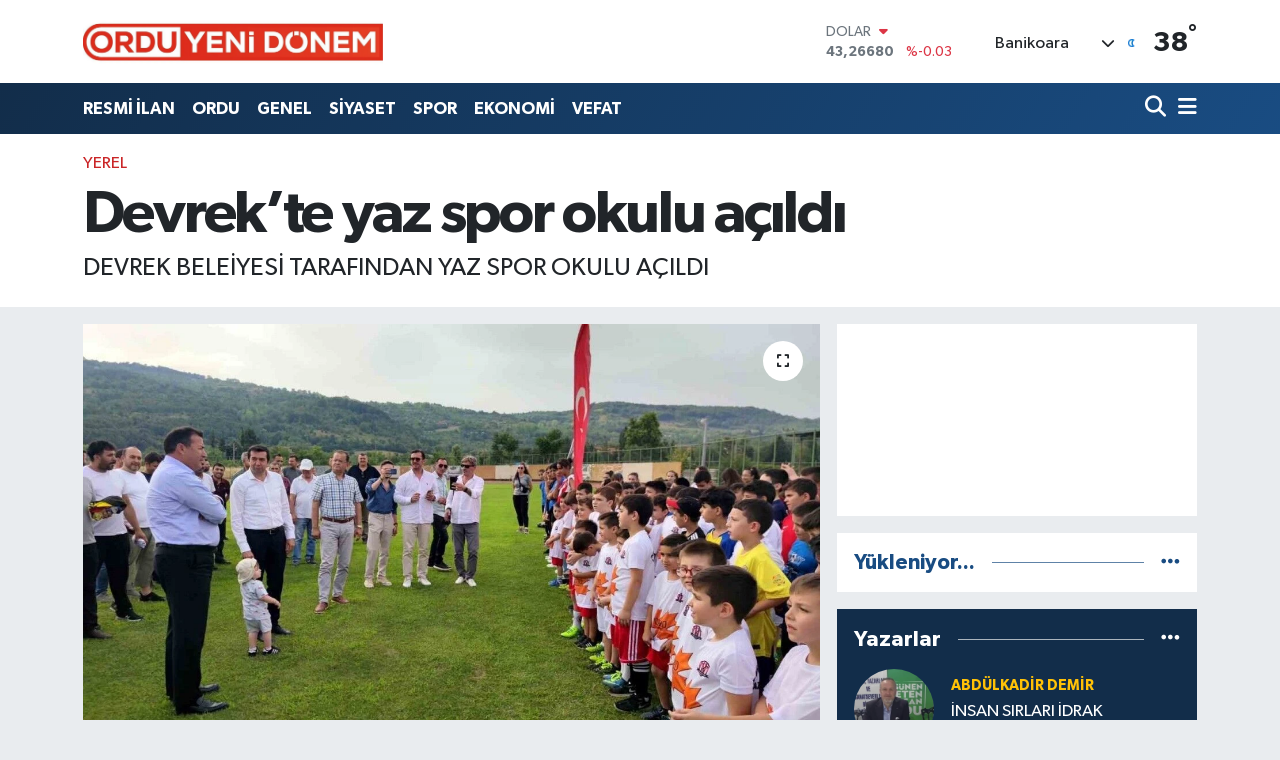

--- FILE ---
content_type: text/html; charset=UTF-8
request_url: https://www.orduyenidonem.com.tr/devrekte-yaz-spor-okulu-acildi
body_size: 23100
content:
<!DOCTYPE html>
<html lang="tr" data-theme="flow">
<head>
<link rel="dns-prefetch" href="//www.orduyenidonem.com.tr">
<link rel="dns-prefetch" href="//orduyenidonemcomtr.teimg.com">
<link rel="dns-prefetch" href="//static.tebilisim.com">
<link rel="dns-prefetch" href="//cdn.p.analitik.bik.gov.tr">
<link rel="dns-prefetch" href="//cdn.onesignal.com">
<link rel="dns-prefetch" href="//mc.yandex.ru">
<link rel="dns-prefetch" href="//abt.s3.yandex.net">
<link rel="dns-prefetch" href="//static.hotjar.com">
<link rel="dns-prefetch" href="//www.googletagmanager.com">
<link rel="dns-prefetch" href="//pagead2.googlesyndication.com">
<link rel="dns-prefetch" href="//plausible.io">
<link rel="dns-prefetch" href="//'+window.location.hostname">
<link rel="dns-prefetch" href="//www.facebook.com">
<link rel="dns-prefetch" href="//www.twitter.com">
<link rel="dns-prefetch" href="//www.instagram.com">
<link rel="dns-prefetch" href="//api.whatsapp.com">
<link rel="dns-prefetch" href="//x.com">
<link rel="dns-prefetch" href="//www.linkedin.com">
<link rel="dns-prefetch" href="//pinterest.com">
<link rel="dns-prefetch" href="//t.me">
<link rel="dns-prefetch" href="//news.google.com">
<link rel="dns-prefetch" href="//medya.ilan.gov.tr">
<link rel="dns-prefetch" href="//tebilisim.com">
<link rel="dns-prefetch" href="//facebook.com">
<link rel="dns-prefetch" href="//twitter.com">

    <meta charset="utf-8">
<title>Devrek’te yaz spor okulu açıldı - Ordu Haberleri</title>
<meta name="description" content="DEVREK BELEİYESİ TARAFINDAN  YAZ SPOR OKULU AÇILDI">
<link rel="canonical" href="https://www.orduyenidonem.com.tr/devrekte-yaz-spor-okulu-acildi">
<meta name="viewport" content="width=device-width,initial-scale=1">
<meta name="X-UA-Compatible" content="IE=edge">
<meta name="robots" content="max-image-preview:large">
<meta name="theme-color" content="#122d4a">
<meta name="title" content="Devrek’te yaz spor okulu açıldı">
<meta name="articleSection" content="news">
<meta name="datePublished" content="2024-07-04T16:05:05+03:00">
<meta name="dateModified" content="2024-07-04T16:10:27+03:00">
<meta name="articleAuthor" content="İhlas Haber Ajansı">
<meta name="author" content="İhlas Haber Ajansı">
<link rel="amphtml" href="https://www.orduyenidonem.com.tr/devrekte-yaz-spor-okulu-acildi/amp">
<meta property="og:site_name" content="Ordu Haber, Son Dakika Ordu Gazete Haberleri - Ordu Yeni Dönem Gazetesi">
<meta property="og:title" content="Devrek’te yaz spor okulu açıldı">
<meta property="og:description" content="DEVREK BELEİYESİ TARAFINDAN  YAZ SPOR OKULU AÇILDI">
<meta property="og:url" content="https://www.orduyenidonem.com.tr/devrekte-yaz-spor-okulu-acildi">
<meta property="og:image" content="https://orduyenidonemcomtr.teimg.com/crop/1280x720/orduyenidonem-com-tr/uploads/2024/07/devrekte-yaz-spor-okulu-acildi.jpg">
<meta property="og:image:width" content="1280">
<meta property="og:image:height" content="720">
<meta property="og:image:alt" content="Devrek’te yaz spor okulu açıldı">
<meta property="og:article:published_time" content="2024-07-04T16:05:05+03:00">
<meta property="og:article:modified_time" content="2024-07-04T16:10:27+03:00">
<meta property="og:type" content="article">
<meta name="twitter:card" content="summary_large_image">
<meta name="twitter:site" content="@ordu_yeni">
<meta name="twitter:title" content="Devrek’te yaz spor okulu açıldı">
<meta name="twitter:description" content="DEVREK BELEİYESİ TARAFINDAN  YAZ SPOR OKULU AÇILDI">
<meta name="twitter:image" content="https://orduyenidonemcomtr.teimg.com/crop/1280x720/orduyenidonem-com-tr/uploads/2024/07/devrekte-yaz-spor-okulu-acildi.jpg">
<meta name="twitter:url" content="https://www.orduyenidonem.com.tr/devrekte-yaz-spor-okulu-acildi">
<link rel="shortcut icon" type="image/x-icon" href="https://orduyenidonemcomtr.teimg.com/orduyenidonem-com-tr/uploads/2023/05/ordu-yeni-donem-logo-golgeli-3.png">
<link rel="manifest" href="https://www.orduyenidonem.com.tr/manifest.json?v=6.6.4" />
<link rel="preload" href="https://static.tebilisim.com/flow/assets/css/font-awesome/fa-solid-900.woff2" as="font" type="font/woff2" crossorigin />
<link rel="preload" href="https://static.tebilisim.com/flow/assets/css/font-awesome/fa-brands-400.woff2" as="font" type="font/woff2" crossorigin />
<link rel="preload" href="https://static.tebilisim.com/flow/assets/css/weather-icons/font/weathericons-regular-webfont.woff2" as="font" type="font/woff2" crossorigin />
<link rel="preload" href="https://static.tebilisim.com/flow/vendor/te/fonts/gibson/Gibson-Bold.woff2" as="font" type="font/woff2" crossorigin />
<link rel="preload" href="https://static.tebilisim.com/flow/vendor/te/fonts/gibson/Gibson-BoldItalic.woff2" as="font" type="font/woff2" crossorigin />
<link rel="preload" href="https://static.tebilisim.com/flow/vendor/te/fonts/gibson/Gibson-Italic.woff2" as="font" type="font/woff2" crossorigin />
<link rel="preload" href="https://static.tebilisim.com/flow/vendor/te/fonts/gibson/Gibson-Light.woff2" as="font" type="font/woff2" crossorigin />
<link rel="preload" href="https://static.tebilisim.com/flow/vendor/te/fonts/gibson/Gibson-LightItalic.woff2" as="font" type="font/woff2" crossorigin />
<link rel="preload" href="https://static.tebilisim.com/flow/vendor/te/fonts/gibson/Gibson-SemiBold.woff2" as="font" type="font/woff2" crossorigin />
<link rel="preload" href="https://static.tebilisim.com/flow/vendor/te/fonts/gibson/Gibson-SemiBoldItalic.woff2" as="font" type="font/woff2" crossorigin />
<link rel="preload" href="https://static.tebilisim.com/flow/vendor/te/fonts/gibson/Gibson.woff2" as="font" type="font/woff2" crossorigin />


<link rel="preload" as="style" href="https://static.tebilisim.com/flow/vendor/te/fonts/gibson.css?v=6.6.4">
<link rel="stylesheet" href="https://static.tebilisim.com/flow/vendor/te/fonts/gibson.css?v=6.6.4">

<link rel="preload" as="image" href="https://orduyenidonemcomtr.teimg.com/crop/1280x720/orduyenidonem-com-tr/uploads/2024/07/devrekte-yaz-spor-okulu-acildi.jpg">
<style>:root {
        --te-link-color: #333;
        --te-link-hover-color: #000;
        --te-font: "Gibson";
        --te-secondary-font: "Gibson";
        --te-h1-font-size: 60px;
        --te-color: #122d4a;
        --te-hover-color: #194c82;
        --mm-ocd-width: 85%!important; /*  Mobil Menü Genişliği */
        --swiper-theme-color: var(--te-color)!important;
        --header-13-color: #ffc107;
    }</style><link rel="preload" as="style" href="https://static.tebilisim.com/flow/assets/vendor/bootstrap/css/bootstrap.min.css?v=6.6.4">
<link rel="stylesheet" href="https://static.tebilisim.com/flow/assets/vendor/bootstrap/css/bootstrap.min.css?v=6.6.4">
<link rel="preload" as="style" href="https://static.tebilisim.com/flow/assets/css/app6.6.4.min.css">
<link rel="stylesheet" href="https://static.tebilisim.com/flow/assets/css/app6.6.4.min.css">



<script type="application/ld+json">{"@context":"https:\/\/schema.org","@type":"WebSite","url":"https:\/\/www.orduyenidonem.com.tr","potentialAction":{"@type":"SearchAction","target":"https:\/\/www.orduyenidonem.com.tr\/arama?q={query}","query-input":"required name=query"}}</script>

<script type="application/ld+json">{"@context":"https:\/\/schema.org","@type":"NewsMediaOrganization","url":"https:\/\/www.orduyenidonem.com.tr","name":"Ordu Yeni D\u00f6nem Gazetesi","logo":"https:\/\/orduyenidonemcomtr.teimg.com\/orduyenidonem-com-tr\/uploads\/2023\/05\/ordu-yeni-donem-logo-golgesiz-1pdf-3.jpg","sameAs":["https:\/\/www.facebook.com\/orduyenidonem","https:\/\/www.twitter.com\/ordu_yeni","https:\/\/www.instagram.com\/orduyenidonem"]}</script>

<script type="application/ld+json">{"@context":"https:\/\/schema.org","@graph":[{"@type":"SiteNavigationElement","name":"Ana Sayfa","url":"https:\/\/www.orduyenidonem.com.tr","@id":"https:\/\/www.orduyenidonem.com.tr"},{"@type":"SiteNavigationElement","name":"G\u00dcNDEM","url":"https:\/\/www.orduyenidonem.com.tr\/gundem","@id":"https:\/\/www.orduyenidonem.com.tr\/gundem"},{"@type":"SiteNavigationElement","name":"TEKNOLOJ\u0130","url":"https:\/\/www.orduyenidonem.com.tr\/teknoloji","@id":"https:\/\/www.orduyenidonem.com.tr\/teknoloji"},{"@type":"SiteNavigationElement","name":"\u00d6ZEL HABER","url":"https:\/\/www.orduyenidonem.com.tr\/ozel-haber","@id":"https:\/\/www.orduyenidonem.com.tr\/ozel-haber"},{"@type":"SiteNavigationElement","name":"SPOR","url":"https:\/\/www.orduyenidonem.com.tr\/spor","@id":"https:\/\/www.orduyenidonem.com.tr\/spor"},{"@type":"SiteNavigationElement","name":"D\u00dcNYA","url":"https:\/\/www.orduyenidonem.com.tr\/dunya","@id":"https:\/\/www.orduyenidonem.com.tr\/dunya"},{"@type":"SiteNavigationElement","name":"EKONOM\u0130","url":"https:\/\/www.orduyenidonem.com.tr\/ekonomi","@id":"https:\/\/www.orduyenidonem.com.tr\/ekonomi"},{"@type":"SiteNavigationElement","name":"S\u0130YASET","url":"https:\/\/www.orduyenidonem.com.tr\/siyaset","@id":"https:\/\/www.orduyenidonem.com.tr\/siyaset"},{"@type":"SiteNavigationElement","name":"SA\u011eLIK","url":"https:\/\/www.orduyenidonem.com.tr\/saglik","@id":"https:\/\/www.orduyenidonem.com.tr\/saglik"},{"@type":"SiteNavigationElement","name":"YA\u015eAM","url":"https:\/\/www.orduyenidonem.com.tr\/yasam","@id":"https:\/\/www.orduyenidonem.com.tr\/yasam"},{"@type":"SiteNavigationElement","name":"E\u011e\u0130T\u0130M","url":"https:\/\/www.orduyenidonem.com.tr\/egitim","@id":"https:\/\/www.orduyenidonem.com.tr\/egitim"},{"@type":"SiteNavigationElement","name":"POL\u0130T\u0130KA","url":"https:\/\/www.orduyenidonem.com.tr\/politika","@id":"https:\/\/www.orduyenidonem.com.tr\/politika"},{"@type":"SiteNavigationElement","name":"GENEL","url":"https:\/\/www.orduyenidonem.com.tr\/genel","@id":"https:\/\/www.orduyenidonem.com.tr\/genel"},{"@type":"SiteNavigationElement","name":"K\u00dcLT\u00dcR-SANAT","url":"https:\/\/www.orduyenidonem.com.tr\/kultur-sanat","@id":"https:\/\/www.orduyenidonem.com.tr\/kultur-sanat"},{"@type":"SiteNavigationElement","name":"RESM\u0130 \u0130LAN","url":"https:\/\/www.orduyenidonem.com.tr\/resmi-ilan","@id":"https:\/\/www.orduyenidonem.com.tr\/resmi-ilan"},{"@type":"SiteNavigationElement","name":"MAGAZ\u0130N","url":"https:\/\/www.orduyenidonem.com.tr\/magazin","@id":"https:\/\/www.orduyenidonem.com.tr\/magazin"},{"@type":"SiteNavigationElement","name":"VEFAT","url":"https:\/\/www.orduyenidonem.com.tr\/vefat","@id":"https:\/\/www.orduyenidonem.com.tr\/vefat"},{"@type":"SiteNavigationElement","name":"ORDU","url":"https:\/\/www.orduyenidonem.com.tr\/ordu-7","@id":"https:\/\/www.orduyenidonem.com.tr\/ordu-7"},{"@type":"SiteNavigationElement","name":"Yerel","url":"https:\/\/www.orduyenidonem.com.tr\/yerel","@id":"https:\/\/www.orduyenidonem.com.tr\/yerel"},{"@type":"SiteNavigationElement","name":"Bilim ve teknoloji","url":"https:\/\/www.orduyenidonem.com.tr\/bilim-ve-teknoloji","@id":"https:\/\/www.orduyenidonem.com.tr\/bilim-ve-teknoloji"},{"@type":"SiteNavigationElement","name":"\u00c7evre","url":"https:\/\/www.orduyenidonem.com.tr\/cevre","@id":"https:\/\/www.orduyenidonem.com.tr\/cevre"},{"@type":"SiteNavigationElement","name":"Asayi\u015f","url":"https:\/\/www.orduyenidonem.com.tr\/asayis","@id":"https:\/\/www.orduyenidonem.com.tr\/asayis"},{"@type":"SiteNavigationElement","name":"Haberde insan","url":"https:\/\/www.orduyenidonem.com.tr\/haberde-insan","@id":"https:\/\/www.orduyenidonem.com.tr\/haberde-insan"},{"@type":"SiteNavigationElement","name":"TELEV\u0130ZYON","url":"https:\/\/www.orduyenidonem.com.tr\/televizyon","@id":"https:\/\/www.orduyenidonem.com.tr\/televizyon"},{"@type":"SiteNavigationElement","name":"Haber Ar\u015fivi","url":"https:\/\/www.orduyenidonem.com.tr\/haber-arsivi","@id":"https:\/\/www.orduyenidonem.com.tr\/haber-arsivi"},{"@type":"SiteNavigationElement","name":"\u0130leti\u015fim - Ordu Yeni D\u00f6nem - G\u00fcncel Ordu Haber","url":"https:\/\/www.orduyenidonem.com.tr\/iletisim","@id":"https:\/\/www.orduyenidonem.com.tr\/iletisim"},{"@type":"SiteNavigationElement","name":"Gizlilik S\u00f6zle\u015fmesi - Ordu Yeni D\u00f6nem","url":"https:\/\/www.orduyenidonem.com.tr\/gizlilik-sozlesmesi","@id":"https:\/\/www.orduyenidonem.com.tr\/gizlilik-sozlesmesi"},{"@type":"SiteNavigationElement","name":"Yazarlar","url":"https:\/\/www.orduyenidonem.com.tr\/yazarlar","@id":"https:\/\/www.orduyenidonem.com.tr\/yazarlar"},{"@type":"SiteNavigationElement","name":"Foto Galeri","url":"https:\/\/www.orduyenidonem.com.tr\/foto-galeri","@id":"https:\/\/www.orduyenidonem.com.tr\/foto-galeri"},{"@type":"SiteNavigationElement","name":"Video Galeri","url":"https:\/\/www.orduyenidonem.com.tr\/video","@id":"https:\/\/www.orduyenidonem.com.tr\/video"},{"@type":"SiteNavigationElement","name":"Biyografiler","url":"https:\/\/www.orduyenidonem.com.tr\/biyografi","@id":"https:\/\/www.orduyenidonem.com.tr\/biyografi"},{"@type":"SiteNavigationElement","name":"Firma Rehberi","url":"https:\/\/www.orduyenidonem.com.tr\/rehber","@id":"https:\/\/www.orduyenidonem.com.tr\/rehber"},{"@type":"SiteNavigationElement","name":"Seri \u0130lanlar","url":"https:\/\/www.orduyenidonem.com.tr\/ilan","@id":"https:\/\/www.orduyenidonem.com.tr\/ilan"},{"@type":"SiteNavigationElement","name":"Vefatlar","url":"https:\/\/www.orduyenidonem.com.tr\/vefat","@id":"https:\/\/www.orduyenidonem.com.tr\/vefat"},{"@type":"SiteNavigationElement","name":"R\u00f6portajlar","url":"https:\/\/www.orduyenidonem.com.tr\/roportaj","@id":"https:\/\/www.orduyenidonem.com.tr\/roportaj"},{"@type":"SiteNavigationElement","name":"Anketler","url":"https:\/\/www.orduyenidonem.com.tr\/anketler","@id":"https:\/\/www.orduyenidonem.com.tr\/anketler"},{"@type":"SiteNavigationElement","name":"Banikoara Bug\u00fcn, Yar\u0131n ve 1 Haftal\u0131k Hava Durumu Tahmini","url":"https:\/\/www.orduyenidonem.com.tr\/banikoara-hava-durumu","@id":"https:\/\/www.orduyenidonem.com.tr\/banikoara-hava-durumu"},{"@type":"SiteNavigationElement","name":"Banikoara Namaz Vakitleri","url":"https:\/\/www.orduyenidonem.com.tr\/banikoara-namaz-vakitleri","@id":"https:\/\/www.orduyenidonem.com.tr\/banikoara-namaz-vakitleri"},{"@type":"SiteNavigationElement","name":"Puan Durumu ve Fikst\u00fcr","url":"https:\/\/www.orduyenidonem.com.tr\/futbol\/st-super-lig-puan-durumu-ve-fikstur","@id":"https:\/\/www.orduyenidonem.com.tr\/futbol\/st-super-lig-puan-durumu-ve-fikstur"}]}</script>

<script type="application/ld+json">{"@context":"https:\/\/schema.org","@type":"BreadcrumbList","itemListElement":[{"@type":"ListItem","position":1,"item":{"@type":"Thing","@id":"https:\/\/www.orduyenidonem.com.tr","name":"Haberler"}},{"@type":"ListItem","position":2,"item":{"@type":"Thing","@id":"https:\/\/www.orduyenidonem.com.tr\/yerel","name":"Yerel"}},{"@type":"ListItem","position":3,"item":{"@type":"Thing","@id":"https:\/\/www.orduyenidonem.com.tr\/devrekte-yaz-spor-okulu-acildi","name":"Devrek\u2019te yaz spor okulu a\u00e7\u0131ld\u0131"}}]}</script>
<script type="application/ld+json">{"@context":"https:\/\/schema.org","@type":"NewsArticle","headline":"Devrek\u2019te yaz spor okulu a\u00e7\u0131ld\u0131","articleSection":"Yerel","dateCreated":"2024-07-04T16:05:05+03:00","datePublished":"2024-07-04T16:05:05+03:00","dateModified":"2024-07-04T16:10:27+03:00","wordCount":257,"genre":"news","mainEntityOfPage":{"@type":"WebPage","@id":"https:\/\/www.orduyenidonem.com.tr\/devrekte-yaz-spor-okulu-acildi"},"articleBody":"Devrek Belediyesi taraf\u0131ndan \u00e7ocuk ve gen\u00e7lere y\u00f6nelik yaz spor okulu a\u00e7\u0131ld\u0131.\nZonguldak\u2019\u0131n Devrek il\u00e7esinde belediye taraf\u0131ndan \u00e7ocuk ve gen\u00e7lere y\u00f6nelik a\u00e7\u0131lan yaz spor okulunda kay\u0131tlar\u0131n ba\u015flamas\u0131 ile birlikte faaliyetlerine ba\u015flad\u0131. Devrek Belediye Spor Yaz Spor Okulunda futbol, voleybol ve badminton kurslar\u0131 ile 6-12 ya\u015f \u00e7ocuklara y\u00f6nelik \u00e7al\u0131\u015fmalara ba\u015flad\u0131. 1 Temmuz \u2013 20 A\u011fustos tarihleri aras\u0131nda e\u011fitim verecek olan Devrek Belediye Spor Yaz Okulunda gelece\u011fin ba\u015far\u0131l\u0131 sporcular\u0131n\u0131n yeti\u015fmesi, gelece\u011fin teminat\u0131 olan \u00e7ocuklar\u0131n ve gen\u00e7lerin tatillerinin iyi bir \u015fekilde de\u011ferlendirilmesi, sosyal ve sportif olarak iyi bir \u015fekilde yeti\u015ftirilmesi ama\u00e7lan\u0131yor.\nBelediye Ba\u015fkan\u0131 \u00d6zcan Ulup\u0131nar yapt\u0131\u011f\u0131 a\u00e7\u0131klamada, \"Sporun ve sporcunun her zaman yan\u0131nday\u0131z belediye olarak ne gerekiyorsa her konuda destek vermeye devam edece\u011fiz eme\u011fi ge\u00e7en herkese te\u015fekk\u00fcr ediyorum\u201d diye konu\u015ftu\nA\u00e7\u0131l\u0131\u015fa kat\u0131lan Devrek Kaymakam\u0131 Muhammed Evlice ve Belediye Ba\u015fkan \u00d6zcan Ulup\u0131nar, Devrek \u015eehir Stadyumunda bulunan spor e\u011fitim alanlar\u0131n\u0131 ziyaret ederek ilgililerden bilgiler ald\u0131lar. Devrek Belediye Spor Yaz Spor Okulu a\u00e7\u0131l\u0131\u015f seremonisine, Kaymakam Muhammed Evlice, Belediye Ba\u015fkan\u0131 \u00d6zcan Ulup\u0131nar, Belediye Ba\u015fkan Yard\u0131mc\u0131s\u0131 \u00d6zcan \u00d6zmekik, Devrek Belediye Spor Kul\u00fcp Ba\u015fkan\u0131 \u00c7etin Kuzlu, Belediye Meclis \u00dcyesi Tuncay Mezir, \u0130l\u00e7e Gen\u00e7lik ve Spor M\u00fcd\u00fcr\u00fc Cihan Durduba\u015f, antren\u00f6rler ve \u00e7ok say\u0131da vatanda\u015f kat\u0131l\u0131rken, program\u0131n  sonunda hat\u0131ra foto\u011fraf\u0131 \u00e7ektirildi\n","description":"DEVREK BELE\u0130YES\u0130 TARAFINDAN  YAZ SPOR OKULU A\u00c7ILDI","inLanguage":"tr-TR","keywords":[],"image":{"@type":"ImageObject","url":"https:\/\/orduyenidonemcomtr.teimg.com\/crop\/1280x720\/orduyenidonem-com-tr\/uploads\/2024\/07\/devrekte-yaz-spor-okulu-acildi.jpg","width":"1280","height":"720","caption":"Devrek\u2019te yaz spor okulu a\u00e7\u0131ld\u0131"},"publishingPrinciples":"https:\/\/www.orduyenidonem.com.tr\/gizlilik-sozlesmesi","isFamilyFriendly":"http:\/\/schema.org\/True","isAccessibleForFree":"http:\/\/schema.org\/True","publisher":{"@type":"Organization","name":"Ordu Yeni D\u00f6nem Gazetesi","image":"https:\/\/orduyenidonemcomtr.teimg.com\/orduyenidonem-com-tr\/uploads\/2023\/05\/ordu-yeni-donem-logo-golgesiz-1pdf-3.jpg","logo":{"@type":"ImageObject","url":"https:\/\/orduyenidonemcomtr.teimg.com\/orduyenidonem-com-tr\/uploads\/2023\/05\/ordu-yeni-donem-logo-golgesiz-1pdf-3.jpg","width":"640","height":"375"}},"author":{"@type":"Person","name":"Haber Merkezi","honorificPrefix":"","jobTitle":"","url":null}}</script>




<script type="09cfb630130516b98d08aace-text/javascript">!function(){var t=document.createElement("script");t.setAttribute("src",'https://cdn.p.analitik.bik.gov.tr/tracker'+(typeof Intl!=="undefined"?(typeof (Intl||"").PluralRules!=="undefined"?'1':typeof Promise!=="undefined"?'2':typeof MutationObserver!=='undefined'?'3':'4'):'4')+'.js'),t.setAttribute("data-website-id","6e9b5f61-1966-46e1-990b-428dcb6aecc2"),t.setAttribute("data-host-url",'//6e9b5f61-1966-46e1-990b-428dcb6aecc2.collector.p.analitik.bik.gov.tr'),document.head.appendChild(t)}();</script>
<script src="https://cdn.onesignal.com/sdks/web/v16/OneSignalSDK.page.js" defer type="09cfb630130516b98d08aace-text/javascript"></script>
<script type="09cfb630130516b98d08aace-text/javascript">
  window.OneSignalDeferred = window.OneSignalDeferred || [];
  OneSignalDeferred.push(function(OneSignal) {
    OneSignal.init({
      appId: "60579e14-44f3-401d-a599-f587ceb9fe92",
    });
  });
</script>
<!-- Yandex.Metrika counter -->
<script type="09cfb630130516b98d08aace-text/javascript">
   (function(m,e,t,r,i,k,a){m[i]=m[i]||function(){(m[i].a=m[i].a||[]).push(arguments)};
   m[i].l=1*new Date();
   for (var j = 0; j < document.scripts.length; j++) {if (document.scripts[j].src === r) { return; }}
   k=e.createElement(t),a=e.getElementsByTagName(t)[0],k.async=1,k.src=r,a.parentNode.insertBefore(k,a)})
   (window, document, "script", "https://mc.yandex.ru/metrika/tag.js", "ym");

   ym(95927503, "init", {
        clickmap:true,
        trackLinks:true,
        accurateTrackBounce:true,
        webvisor:true
   });

<!-- Yandex.Metrika counter -->
<script type="text/javascript" >
   (function(m,e,t,r,i,k,a){m[i]=m[i]||function(){(m[i].a=m[i].a||[]).push(arguments)};
   m[i].l=1*new Date();
   for (var j = 0; j < document.scripts.length; j++) {if (document.scripts[j].src === r) { return; }}
   k=e.createElement(t),a=e.getElementsByTagName(t)[0],k.async=1,k.src=r,a.parentNode.insertBefore(k,a)})
   (window, document, "script", "https://mc.yandex.ru/metrika/tag.js", "ym");

   ym(95927503, "init", {
        clickmap:true,
        trackLinks:true,
        accurateTrackBounce:true,
        webvisor:true
   });
</script>
<noscript><div><img src="https://mc.yandex.ru/watch/95927503" style="position:absolute; left:-9999px;" alt="" /></div></noscript>
<!-- /Yandex.Metrika counter -->
</script>
<noscript><div><img src="https://mc.yandex.ru/watch/95927503" style="position:absolute; left:-9999px;" alt="" /></div></noscript>
<!-- /Yandex.Metrika counter -->
</script>
<noscript><div><img src="https://mc.yandex.ru/watch/95927503" style="position:absolute; left:-9999px;" alt="" /></div></noscript>
<!-- /Yandex.Metrika counter -->


<!-- Varioqub experiments -->
<script type="09cfb630130516b98d08aace-text/javascript">
(function(e, x, pe, r, i, me, nt){
e[i]=e[i]||function(){(e[i].a=e[i].a||[]).push(arguments)},
me=x.createElement(pe),me.async=1,me.src=r,nt=x.getElementsByTagName(pe)[0],nt.parentNode.insertBefore(me,nt)})
(window, document, 'script', 'https://abt.s3.yandex.net/expjs/latest/exp.js', 'ymab');
ymab('metrika.93186194', 'init'/*, {clientFeatures}, {callback}*/);
</script>

     
     <!-- Hotjar Tracking Code for https://www.orduyenidonem.com.tr -->
<script type="09cfb630130516b98d08aace-text/javascript">
    (function(h,o,t,j,a,r){
        h.hj=h.hj||function(){(h.hj.q=h.hj.q||[]).push(arguments)};
        h._hjSettings={hjid:3660877,hjsv:6};
        a=o.getElementsByTagName('head')[0];
        r=o.createElement('script');r.async=1;
        r.src=t+h._hjSettings.hjid+j+h._hjSettings.hjsv;
        a.appendChild(r);
    })(window,document,'https://static.hotjar.com/c/hotjar-','.js?sv=');
</script>

<!-- Google tag (gtag.js) -->
<script async src="https://www.googletagmanager.com/gtag/js?id=G-D01D8DW9D8" type="09cfb630130516b98d08aace-text/javascript">
</script>
<script type="09cfb630130516b98d08aace-text/javascript">
  window.dataLayer = window.dataLayer || [];
  function gtag(){dataLayer.push(arguments);}
  gtag('js', new Date());

  gtag('config', 'G-D01D8DW9D8');
</script>
<!-- Hotjar Tracking Code for https://www.orduyenidonem.com.tr -->
<script type="09cfb630130516b98d08aace-text/javascript">
    (function(h,o,t,j,a,r){
        h.hj=h.hj||function(){(h.hj.q=h.hj.q||[]).push(arguments)};
        h._hjSettings={hjid:3660877,hjsv:6};
        a=o.getElementsByTagName('head')[0];
        r=o.createElement('script');r.async=1;
        r.src=t+h._hjSettings.hjid+j+h._hjSettings.hjsv;
        a.appendChild(r);
    })(window,document,'https://static.hotjar.com/c/hotjar-','.js?sv=');
</script>
<meta name="google-site-verification" content="tqoxbRrcNcKOAOV8Y3CfkzGcfryzxwbAKqMIoR2Vk0o" />
<meta name="google-site-verification" content="ygpp9Dmkej5qFBAZu0jC_7tnLKr8ZXjSnPIQjGs4ZHo" />
<!-- Hotjar Tracking Code for https://www.orduyenidonem.com.tr -->
<script type="09cfb630130516b98d08aace-text/javascript">
    (function(h,o,t,j,a,r){
        h.hj=h.hj||function(){(h.hj.q=h.hj.q||[]).push(arguments)};
        h._hjSettings={hjid:3660877,hjsv:6};
        a=o.getElementsByTagName('head')[0];
        r=o.createElement('script');r.async=1;
        r.src=t+h._hjSettings.hjid+j+h._hjSettings.hjsv;
        a.appendChild(r);
    })(window,document,'https://static.hotjar.com/c/hotjar-','.js?sv=');
</script>
<meta name="p:domain_verify" content="84938f86e5bab0b1aa51ff538e29b47e"/>

<script async src="https://pagead2.googlesyndication.com/pagead/js/adsbygoogle.js?client=ca-pub-9254410974736076" crossorigin="anonymous" type="09cfb630130516b98d08aace-text/javascript"></script>
     
     <script async src="https://pagead2.googlesyndication.com/pagead/js/adsbygoogle.js?client=ca-pub-9254410974736076" crossorigin="anonymous" type="09cfb630130516b98d08aace-text/javascript"></script>
     
     <script defer data-domain="orduyenidonem.com.tr" src="https://plausible.io/js/script.js" type="09cfb630130516b98d08aace-text/javascript"></script>
     
     <script type="09cfb630130516b98d08aace-text/javascript">
$('a[href^="http"]').not('a[href^="http://'+window.location.hostname+'"]').attr('rel','nofollow');
</script>



<script async data-cfasync="false"
	src="https://www.googletagmanager.com/gtag/js?id=G-D01D8DW9D8"></script>
<script data-cfasync="false">
	window.dataLayer = window.dataLayer || [];
	  function gtag(){dataLayer.push(arguments);}
	  gtag('js', new Date());
	  gtag('config', 'G-D01D8DW9D8');
</script>




</head>




<body class="d-flex flex-column min-vh-100">

    <div data-pagespeed="true"><!-- Yandex.Metrika counter -->
<script type="09cfb630130516b98d08aace-text/javascript">
   (function(m,e,t,r,i,k,a){m[i]=m[i]||function(){(m[i].a=m[i].a||[]).push(arguments)};
   m[i].l=1*new Date();
   for (var j = 0; j < document.scripts.length; j++) {if (document.scripts[j].src === r) { return; }}
   k=e.createElement(t),a=e.getElementsByTagName(t)[0],k.async=1,k.src=r,a.parentNode.insertBefore(k,a)})
   (window, document, "script", "https://mc.yandex.ru/metrika/tag.js", "ym");

   ym(95927503, "init", {
        clickmap:true,
        trackLinks:true,
        accurateTrackBounce:true,
        webvisor:true
   });
</script>
<noscript><div><img src="https://mc.yandex.ru/watch/95927503" style="position:absolute; left:-9999px;" alt="" /></div></noscript>
<!-- /Yandex.Metrika counter -->
<!-- Google Tag Manager (noscript) -->
<noscript><iframe src="https://www.googletagmanager.com/ns.html?id=GTM-PGBJ92P"
height="0" width="0" style="display:none;visibility:hidden"></iframe></noscript>
<!-- End Google Tag Manager (noscript) --></div>
    

    <header class="header-1">
    <nav class="top-header navbar navbar-expand-lg navbar-light shadow-sm bg-white py-1">
        <div class="container">
                            <a class="navbar-brand me-0" href="/" title="Ordu Haber, Son Dakika Ordu Gazete Haberleri - Ordu Yeni Dönem Gazetesi">
                <img src="https://orduyenidonemcomtr.teimg.com/orduyenidonem-com-tr/uploads/2023/05/ordu-yeni-donem-logo-golgesiz-1pdf-3.jpg" alt="Ordu Haber, Son Dakika Ordu Gazete Haberleri - Ordu Yeni Dönem Gazetesi" width="300" height="40" class="light-mode img-fluid flow-logo">
<img src="https://orduyenidonemcomtr.teimg.com/orduyenidonem-com-tr/uploads/2023/05/ordu-yeni-donem-logo-golgeli-1.png" alt="Ordu Haber, Son Dakika Ordu Gazete Haberleri - Ordu Yeni Dönem Gazetesi" width="300" height="40" class="dark-mode img-fluid flow-logo d-none">

            </a>
                                    <div class="header-widgets d-lg-flex justify-content-end align-items-center d-none">
                <div class="position-relative overflow-hidden" style="height: 40px;">
                    <!-- PİYASALAR -->
        <div class="newsticker mini">
        <ul class="newsticker__h4 list-unstyled text-secondary" data-header="1">
            <li class="newsticker__item col dolar">
                <div>DOLAR <span class="text-danger"><i class="fa fa-caret-down ms-1"></i></span> </div>
                <div class="fw-bold mb-0 d-inline-block">43,26680</div>
                <span class="d-inline-block ms-2 text-danger">%-0.03</span>
            </li>
            <li class="newsticker__item col euro">
                <div>EURO <span class="text-success"><i class="fa fa-caret-up ms-1"></i></span> </div>
                <div class="fw-bold mb-0 d-inline-block">50,40680</div><span
                    class="d-inline-block ms-2 text-success">%0.41</span>
            </li>
            <li class="newsticker__item col sterlin">
                <div>STERLİN <span class="text-success"><i class="fa fa-caret-up ms-1"></i></span> </div>
                <div class="fw-bold mb-0 d-inline-block">58,15700</div><span
                    class="d-inline-block ms-2 text-success">%0.42</span>
            </li>
            <li class="newsticker__item col altin">
                <div>G.ALTIN <span class="text-success"><i class="fa fa-caret-up ms-1"></i></span> </div>
                <div class="fw-bold mb-0 d-inline-block">6503,55000</div>
                <span class="d-inline-block ms-2 text-success">%2.01</span>
            </li>
            <li class="newsticker__item col bist">
                <div>BİST100 <span class="text-success"><i class="fa fa-caret-up ms-1"></i></span> </div>
                <div class="fw-bold mb-0 d-inline-block">12.748,00</div>
                <span class="d-inline-block ms-2 text-success">%63</span>
            </li>
            <li class="newsticker__item col btc">
                <div>BITCOIN <span class="text-danger"><i class="fa fa-caret-down ms-1"></i></span> </div>
                <div class="fw-bold mb-0 d-inline-block">93.163,93</div>
                <span class="d-inline-block ms-2 text-danger">%-2.12</span>
            </li>
        </ul>
    </div>
    

                </div>
                <div class="weather-top d-none d-lg-flex justify-content-between align-items-center ms-4 weather-widget mini">
                    <!-- HAVA DURUMU -->

<input type="hidden" name="widget_setting_weathercity" value="11.29845000,2.43856000" />

            <div class="weather mx-1">
            <div class="custom-selectbox " onclick="if (!window.__cfRLUnblockHandlers) return false; toggleDropdown(this)" style="width: 120px" data-cf-modified-09cfb630130516b98d08aace-="">
    <div class="d-flex justify-content-between align-items-center">
        <span style="">Banikoara</span>
        <i class="fas fa-chevron-down" style="font-size: 14px"></i>
    </div>
    <ul class="bg-white text-dark overflow-widget" style="min-height: 100px; max-height: 300px">
                        <li>
            <a href="https://www.orduyenidonem.com.tr/ordu-akkus-hava-durumu" title="Akkuş Hava Durumu" class="text-dark">
                Akkuş
            </a>
        </li>
                        <li>
            <a href="https://www.orduyenidonem.com.tr/ordu-altinordu-hava-durumu" title="Altınordu Hava Durumu" class="text-dark">
                Altınordu
            </a>
        </li>
                        <li>
            <a href="https://www.orduyenidonem.com.tr/ordu-aybasti-hava-durumu" title="Aybastı Hava Durumu" class="text-dark">
                Aybastı
            </a>
        </li>
                        <li>
            <a href="https://www.orduyenidonem.com.tr/ordu-camas-hava-durumu" title="Çamaş Hava Durumu" class="text-dark">
                Çamaş
            </a>
        </li>
                        <li>
            <a href="https://www.orduyenidonem.com.tr/ordu-catalpinar-hava-durumu" title="Çatalpınar Hava Durumu" class="text-dark">
                Çatalpınar
            </a>
        </li>
                        <li>
            <a href="https://www.orduyenidonem.com.tr/ordu-caybasi-hava-durumu" title="Çaybaşı Hava Durumu" class="text-dark">
                Çaybaşı
            </a>
        </li>
                        <li>
            <a href="https://www.orduyenidonem.com.tr/ordu-fatsa-hava-durumu" title="Fatsa Hava Durumu" class="text-dark">
                Fatsa
            </a>
        </li>
                        <li>
            <a href="https://www.orduyenidonem.com.tr/ordu-golkoy-hava-durumu" title="Gölköy Hava Durumu" class="text-dark">
                Gölköy
            </a>
        </li>
                        <li>
            <a href="https://www.orduyenidonem.com.tr/ordu-gulyali-hava-durumu" title="Gülyalı Hava Durumu" class="text-dark">
                Gülyalı
            </a>
        </li>
                        <li>
            <a href="https://www.orduyenidonem.com.tr/ordu-gurgentepe-hava-durumu" title="Gürgentepe Hava Durumu" class="text-dark">
                Gürgentepe
            </a>
        </li>
                        <li>
            <a href="https://www.orduyenidonem.com.tr/ordu-ikizce-hava-durumu" title="İkizce Hava Durumu" class="text-dark">
                İkizce
            </a>
        </li>
                        <li>
            <a href="https://www.orduyenidonem.com.tr/ordu-kabaduz-hava-durumu" title="Kabadüz Hava Durumu" class="text-dark">
                Kabadüz
            </a>
        </li>
                        <li>
            <a href="https://www.orduyenidonem.com.tr/ordu-kabatas-hava-durumu" title="Kabataş Hava Durumu" class="text-dark">
                Kabataş
            </a>
        </li>
                        <li>
            <a href="https://www.orduyenidonem.com.tr/ordu-korgan-hava-durumu" title="Korgan Hava Durumu" class="text-dark">
                Korgan
            </a>
        </li>
                        <li>
            <a href="https://www.orduyenidonem.com.tr/ordu-kumru-hava-durumu" title="Kumru Hava Durumu" class="text-dark">
                Kumru
            </a>
        </li>
                        <li>
            <a href="https://www.orduyenidonem.com.tr/ordu-mesudiye-hava-durumu" title="Mesudiye Hava Durumu" class="text-dark">
                Mesudiye
            </a>
        </li>
                        <li>
            <a href="https://www.orduyenidonem.com.tr/ordu-persembe-hava-durumu" title="Perşembe Hava Durumu" class="text-dark">
                Perşembe
            </a>
        </li>
                        <li>
            <a href="https://www.orduyenidonem.com.tr/ordu-ulubey-hava-durumu" title="Ulubey Hava Durumu" class="text-dark">
                Ulubey
            </a>
        </li>
                        <li>
            <a href="https://www.orduyenidonem.com.tr/ordu-unye-hava-durumu" title="Ünye Hava Durumu" class="text-dark">
                Ünye
            </a>
        </li>
            </ul>
</div>

        </div>
        <div>
            <img src="//cdn.weatherapi.com/weather/64x64/night/113.png" class="condition" width="26" height="26" alt="38" />
        </div>
        <div class="weather-degree h3 mb-0 lead ms-2" data-header="1">
            <span class="degree">38</span><sup>°</sup>
        </div>
    
<div data-location='{"city":"TUXX0014"}' class="d-none"></div>


                </div>
            </div>
                        <ul class="nav d-lg-none px-2">
                
                <li class="nav-item"><a href="/arama" class="me-2" title="Ara"><i class="fa fa-search fa-lg"></i></a></li>
                <li class="nav-item"><a href="#menu" title="Ana Menü"><i class="fa fa-bars fa-lg"></i></a></li>
            </ul>
        </div>
    </nav>
    <div class="main-menu navbar navbar-expand-lg d-none d-lg-block bg-gradient-te py-1">
        <div class="container">
            <ul  class="nav fw-semibold">
        <li class="nav-item   ">
        <a href="/resmi-ilan" class="nav-link text-white" target="_self" title="RESMİ İLAN">RESMİ İLAN</a>
        
    </li>
        <li class="nav-item   ">
        <a href="/ordu-7" class="nav-link text-white" target="_self" title="ORDU">ORDU</a>
        
    </li>
        <li class="nav-item   ">
        <a href="/genel" class="nav-link text-white" target="_self" title="GENEL">GENEL</a>
        
    </li>
        <li class="nav-item   ">
        <a href="/siyaset" class="nav-link text-white" target="_self" title="SİYASET">SİYASET</a>
        
    </li>
        <li class="nav-item   ">
        <a href="/spor" class="nav-link text-white" target="_self" title="SPOR">SPOR</a>
        
    </li>
        <li class="nav-item   ">
        <a href="/ekonomi" class="nav-link text-white" target="_self" title="EKONOMİ">EKONOMİ</a>
        
    </li>
        <li class="nav-item   ">
        <a href="/vefat" class="nav-link text-white" target="_self" title="VEFAT">VEFAT</a>
        
    </li>
    </ul>

            <ul class="navigation-menu nav d-flex align-items-center">

                <li class="nav-item">
                    <a href="/arama" class="nav-link pe-1 text-white" title="Ara">
                        <i class="fa fa-search fa-lg"></i>
                    </a>
                </li>

                

                <li class="nav-item dropdown position-static">
                    <a class="nav-link pe-0 text-white" data-bs-toggle="dropdown" href="#" aria-haspopup="true" aria-expanded="false" title="Ana Menü">
                        <i class="fa fa-bars fa-lg"></i>
                    </a>
                    <div class="mega-menu dropdown-menu dropdown-menu-end text-capitalize shadow-lg border-0 rounded-0">

    <div class="row g-3 small p-3">

                <div class="col">
            <div class="extra-sections bg-light p-3 border">
                <a href="https://www.orduyenidonem.com.tr/ordu-nobetci-eczaneler" title="Ordu Nöbetçi Eczaneler" class="d-block border-bottom pb-2 mb-2" target="_self"><i class="fa-solid fa-capsules me-2"></i>Ordu Nöbetçi Eczaneler</a>
<a href="https://www.orduyenidonem.com.tr/ordu-hava-durumu" title="Ordu Hava Durumu" class="d-block border-bottom pb-2 mb-2" target="_self"><i class="fa-solid fa-cloud-sun me-2"></i>Ordu Hava Durumu</a>
<a href="https://www.orduyenidonem.com.tr/ordu-namaz-vakitleri" title="Ordu Namaz Vakitleri" class="d-block border-bottom pb-2 mb-2" target="_self"><i class="fa-solid fa-mosque me-2"></i>Ordu Namaz Vakitleri</a>
<a href="https://www.orduyenidonem.com.tr/ordu-trafik-durumu" title="Ordu Trafik Yoğunluk Haritası" class="d-block border-bottom pb-2 mb-2" target="_self"><i class="fa-solid fa-car me-2"></i>Ordu Trafik Yoğunluk Haritası</a>
<a href="https://www.orduyenidonem.com.tr/futbol/super-lig-puan-durumu-ve-fikstur" title="Süper Lig Puan Durumu ve Fikstür" class="d-block border-bottom pb-2 mb-2" target="_self"><i class="fa-solid fa-chart-bar me-2"></i>Süper Lig Puan Durumu ve Fikstür</a>
<a href="https://www.orduyenidonem.com.tr/tum-mansetler" title="Tüm Manşetler" class="d-block border-bottom pb-2 mb-2" target="_self"><i class="fa-solid fa-newspaper me-2"></i>Tüm Manşetler</a>
<a href="https://www.orduyenidonem.com.tr/sondakika-haberleri" title="Son Dakika Haberleri" class="d-block border-bottom pb-2 mb-2" target="_self"><i class="fa-solid fa-bell me-2"></i>Son Dakika Haberleri</a>

            </div>
        </div>
        
        <div class="col">
        <a href="/siyaset" class="d-block border-bottom  pb-2 mb-2" target="_self" title="SİYASET">SİYASET</a>
            <a href="/saglik" class="d-block border-bottom  pb-2 mb-2" target="_self" title="SAĞLIK">SAĞLIK</a>
            <a href="/yasam" class="d-block border-bottom  pb-2 mb-2" target="_self" title="YAŞAM">YAŞAM</a>
            <a href="/egitim" class="d-block border-bottom  pb-2 mb-2" target="_self" title="EĞİTİM">EĞİTİM</a>
            <a href="/politika" class="d-block border-bottom  pb-2 mb-2" target="_self" title="POLİTİKA">POLİTİKA</a>
            <a href="/genel" class="d-block border-bottom  pb-2 mb-2" target="_self" title="GENEL">GENEL</a>
            <a href="/resmi-ilan" class="d-block  pb-2 mb-2" target="_self" title="RESMİ İLAN">RESMİ İLAN</a>
        </div><div class="col">
            <a href="/kultur-sanat" class="d-block border-bottom  pb-2 mb-2" target="_self" title="KÜLTÜR-SANAT">KÜLTÜR-SANAT</a>
            <a href="/dunya" class="d-block border-bottom  pb-2 mb-2" target="_self" title="DÜNYA">DÜNYA</a>
            <a href="/magazin" class="d-block border-bottom  pb-2 mb-2" target="_self" title="MAGAZİN">MAGAZİN</a>
            <a href="/ozel-haber" class="d-block border-bottom  pb-2 mb-2" target="_self" title="ÖZEL HABER">ÖZEL HABER</a>
            <a href="/haber-arsivi" class="d-block border-bottom  pb-2 mb-2" target="_self" title="Haber Arşivi">Haber Arşivi</a>
        </div>


    </div>

    <div class="p-3 bg-light">
                <a class="me-3"
            href="https://www.facebook.com/orduyenidonem" target="_blank" rel="nofollow noreferrer noopener"><i class="fab fa-facebook me-2 text-navy"></i> Facebook</a>
                        <a class="me-3"
            href="https://www.twitter.com/ordu_yeni" target="_blank" rel="nofollow noreferrer noopener"><i class="fab fa-x-twitter "></i> Twitter</a>
                        <a class="me-3"
            href="https://www.instagram.com/orduyenidonem" target="_blank" rel="nofollow noreferrer noopener"><i class="fab fa-instagram me-2 text-magenta"></i> Instagram</a>
                                                                <a class="" href="https://api.whatsapp.com/send?phone=0 532 058 84 56" title="Whatsapp" rel="nofollow noreferrer noopener"><i
            class="fab fa-whatsapp me-2 text-navy"></i> WhatsApp İhbar Hattı</a>    </div>

    <div class="mega-menu-footer p-2 bg-te-color">
        <a class="dropdown-item text-white" href="/kunye" title="Künye / İletişim"><i class="fa fa-id-card me-2"></i> Künye / İletişim</a>
        <a class="dropdown-item text-white" href="/iletisim" title="Bize Ulaşın"><i class="fa fa-envelope me-2"></i> Bize Ulaşın</a>
        <a class="dropdown-item text-white" href="/rss-baglantilari" title="RSS Bağlantıları"><i class="fa fa-rss me-2"></i> RSS Bağlantıları</a>
        <a class="dropdown-item text-white" href="/member/login" title="Üyelik Girişi"><i class="fa fa-user me-2"></i> Üyelik Girişi</a>
    </div>


</div>

                </li>

            </ul>
        </div>
    </div>
    <ul  class="mobile-categories d-lg-none list-inline bg-white">
        <li class="list-inline-item">
        <a href="/resmi-ilan" class="text-dark" target="_self" title="RESMİ İLAN">
                RESMİ İLAN
        </a>
    </li>
        <li class="list-inline-item">
        <a href="/ordu-7" class="text-dark" target="_self" title="ORDU">
                ORDU
        </a>
    </li>
        <li class="list-inline-item">
        <a href="/genel" class="text-dark" target="_self" title="GENEL">
                GENEL
        </a>
    </li>
        <li class="list-inline-item">
        <a href="/siyaset" class="text-dark" target="_self" title="SİYASET">
                SİYASET
        </a>
    </li>
        <li class="list-inline-item">
        <a href="/spor" class="text-dark" target="_self" title="SPOR">
                SPOR
        </a>
    </li>
        <li class="list-inline-item">
        <a href="/ekonomi" class="text-dark" target="_self" title="EKONOMİ">
                EKONOMİ
        </a>
    </li>
        <li class="list-inline-item">
        <a href="/vefat" class="text-dark" target="_self" title="VEFAT">
                VEFAT
        </a>
    </li>
    </ul>

</header>






<main class="single overflow-hidden" style="min-height: 300px">

            
    
    <div class="infinite" data-show-advert="1">

    

    <div class="infinite-item d-block" data-id="106192" data-category-id="115" data-reference="TE\Blog\Models\Post" data-json-url="/service/json/featured-infinite.json">

        

        <div class="news-header py-3 bg-white">
            <div class="container">

                

                <div class="text-center text-lg-start">
                    <a href="https://www.orduyenidonem.com.tr/yerel" target="_self" title="Yerel" style="color: #CA2527;" class="text-uppercase category">Yerel</a>
                </div>

                <h1 class="h2 fw-bold text-lg-start headline my-2 text-center" itemprop="headline">Devrek’te yaz spor okulu açıldı</h1>
                
                <h2 class="lead text-center text-lg-start text-dark description" itemprop="description">DEVREK BELEİYESİ TARAFINDAN  YAZ SPOR OKULU AÇILDI</h2>
                
            </div>
        </div>


        <div class="container g-0 g-sm-4">

            <div class="news-section overflow-hidden mt-lg-3">
                <div class="row g-3">
                    <div class="col-lg-8">
                        <div class="card border-0 rounded-0 mb-3">

                            <div class="inner">
    <a href="https://orduyenidonemcomtr.teimg.com/crop/1280x720/orduyenidonem-com-tr/uploads/2024/07/devrekte-yaz-spor-okulu-acildi.jpg" class="position-relative d-block" data-fancybox>
                        <div class="zoom-in-out m-3">
            <i class="fa fa-expand" style="font-size: 14px"></i>
        </div>
        <img class="img-fluid" src="https://orduyenidonemcomtr.teimg.com/crop/1280x720/orduyenidonem-com-tr/uploads/2024/07/devrekte-yaz-spor-okulu-acildi.jpg" alt="Devrek’te yaz spor okulu açıldı" width="860" height="504" loading="eager" fetchpriority="high" decoding="async" style="width:100%; aspect-ratio: 860 / 504;" />
            </a>
</div>





                            <div class="share-area d-flex justify-content-between align-items-center bg-light p-2">

    <div class="mobile-share-button-container mb-2 d-block d-md-none">
    <button class="btn btn-primary btn-sm rounded-0 shadow-sm w-100" onclick="if (!window.__cfRLUnblockHandlers) return false; handleMobileShare(event, 'Devrek’te yaz spor okulu açıldı', 'https://www.orduyenidonem.com.tr/devrekte-yaz-spor-okulu-acildi')" title="Paylaş" data-cf-modified-09cfb630130516b98d08aace-="">
        <i class="fas fa-share-alt me-2"></i>Paylaş
    </button>
</div>

<div class="social-buttons-new d-none d-md-flex justify-content-between">
    <a href="https://www.facebook.com/sharer/sharer.php?u=https%3A%2F%2Fwww.orduyenidonem.com.tr%2Fdevrekte-yaz-spor-okulu-acildi" onclick="if (!window.__cfRLUnblockHandlers) return false; initiateDesktopShare(event, 'facebook')" class="btn btn-primary btn-sm rounded-0 shadow-sm me-1" title="Facebook'ta Paylaş" data-platform="facebook" data-share-url="https://www.orduyenidonem.com.tr/devrekte-yaz-spor-okulu-acildi" data-share-title="Devrek’te yaz spor okulu açıldı" rel="noreferrer nofollow noopener external" data-cf-modified-09cfb630130516b98d08aace-="">
        <i class="fab fa-facebook-f"></i>
    </a>

    <a href="https://x.com/intent/tweet?url=https%3A%2F%2Fwww.orduyenidonem.com.tr%2Fdevrekte-yaz-spor-okulu-acildi&text=Devrek%E2%80%99te+yaz+spor+okulu+a%C3%A7%C4%B1ld%C4%B1" onclick="if (!window.__cfRLUnblockHandlers) return false; initiateDesktopShare(event, 'twitter')" class="btn btn-dark btn-sm rounded-0 shadow-sm me-1" title="X'de Paylaş" data-platform="twitter" data-share-url="https://www.orduyenidonem.com.tr/devrekte-yaz-spor-okulu-acildi" data-share-title="Devrek’te yaz spor okulu açıldı" rel="noreferrer nofollow noopener external" data-cf-modified-09cfb630130516b98d08aace-="">
        <i class="fab fa-x-twitter text-white"></i>
    </a>

    <a href="https://api.whatsapp.com/send?text=Devrek%E2%80%99te+yaz+spor+okulu+a%C3%A7%C4%B1ld%C4%B1+-+https%3A%2F%2Fwww.orduyenidonem.com.tr%2Fdevrekte-yaz-spor-okulu-acildi" onclick="if (!window.__cfRLUnblockHandlers) return false; initiateDesktopShare(event, 'whatsapp')" class="btn btn-success btn-sm rounded-0 btn-whatsapp shadow-sm me-1" title="Whatsapp'ta Paylaş" data-platform="whatsapp" data-share-url="https://www.orduyenidonem.com.tr/devrekte-yaz-spor-okulu-acildi" data-share-title="Devrek’te yaz spor okulu açıldı" rel="noreferrer nofollow noopener external" data-cf-modified-09cfb630130516b98d08aace-="">
        <i class="fab fa-whatsapp fa-lg"></i>
    </a>

    <div class="dropdown">
        <button class="dropdownButton btn btn-sm rounded-0 btn-warning border-none shadow-sm me-1" type="button" data-bs-toggle="dropdown" name="socialDropdownButton" title="Daha Fazla">
            <i id="icon" class="fa fa-plus"></i>
        </button>

        <ul class="dropdown-menu dropdown-menu-end border-0 rounded-1 shadow">
            <li>
                <a href="https://www.linkedin.com/sharing/share-offsite/?url=https%3A%2F%2Fwww.orduyenidonem.com.tr%2Fdevrekte-yaz-spor-okulu-acildi" class="dropdown-item" onclick="if (!window.__cfRLUnblockHandlers) return false; initiateDesktopShare(event, 'linkedin')" data-platform="linkedin" data-share-url="https://www.orduyenidonem.com.tr/devrekte-yaz-spor-okulu-acildi" data-share-title="Devrek’te yaz spor okulu açıldı" rel="noreferrer nofollow noopener external" title="Linkedin" data-cf-modified-09cfb630130516b98d08aace-="">
                    <i class="fab fa-linkedin text-primary me-2"></i>Linkedin
                </a>
            </li>
            <li>
                <a href="https://pinterest.com/pin/create/button/?url=https%3A%2F%2Fwww.orduyenidonem.com.tr%2Fdevrekte-yaz-spor-okulu-acildi&description=Devrek%E2%80%99te+yaz+spor+okulu+a%C3%A7%C4%B1ld%C4%B1&media=" class="dropdown-item" onclick="if (!window.__cfRLUnblockHandlers) return false; initiateDesktopShare(event, 'pinterest')" data-platform="pinterest" data-share-url="https://www.orduyenidonem.com.tr/devrekte-yaz-spor-okulu-acildi" data-share-title="Devrek’te yaz spor okulu açıldı" rel="noreferrer nofollow noopener external" title="Pinterest" data-cf-modified-09cfb630130516b98d08aace-="">
                    <i class="fab fa-pinterest text-danger me-2"></i>Pinterest
                </a>
            </li>
            <li>
                <a href="https://t.me/share/url?url=https%3A%2F%2Fwww.orduyenidonem.com.tr%2Fdevrekte-yaz-spor-okulu-acildi&text=Devrek%E2%80%99te+yaz+spor+okulu+a%C3%A7%C4%B1ld%C4%B1" class="dropdown-item" onclick="if (!window.__cfRLUnblockHandlers) return false; initiateDesktopShare(event, 'telegram')" data-platform="telegram" data-share-url="https://www.orduyenidonem.com.tr/devrekte-yaz-spor-okulu-acildi" data-share-title="Devrek’te yaz spor okulu açıldı" rel="noreferrer nofollow noopener external" title="Telegram" data-cf-modified-09cfb630130516b98d08aace-="">
                    <i class="fab fa-telegram-plane text-primary me-2"></i>Telegram
                </a>
            </li>
            <li class="border-0">
                <a class="dropdown-item" href="javascript:void(0)" onclick="if (!window.__cfRLUnblockHandlers) return false; printContent(event)" title="Yazdır" data-cf-modified-09cfb630130516b98d08aace-="">
                    <i class="fas fa-print text-dark me-2"></i>
                    Yazdır
                </a>
            </li>
            <li class="border-0">
                <a class="dropdown-item" href="javascript:void(0)" onclick="if (!window.__cfRLUnblockHandlers) return false; copyURL(event, 'https://www.orduyenidonem.com.tr/devrekte-yaz-spor-okulu-acildi')" rel="noreferrer nofollow noopener external" title="Bağlantıyı Kopyala" data-cf-modified-09cfb630130516b98d08aace-="">
                    <i class="fas fa-link text-dark me-2"></i>
                    Kopyala
                </a>
            </li>
        </ul>
    </div>
</div>

<script type="09cfb630130516b98d08aace-text/javascript">
    var shareableModelId = 106192;
    var shareableModelClass = 'TE\\Blog\\Models\\Post';

    function shareCount(id, model, platform, url) {
        fetch("https://www.orduyenidonem.com.tr/sharecount", {
            method: 'POST',
            headers: {
                'Content-Type': 'application/json',
                'X-CSRF-TOKEN': document.querySelector('meta[name="csrf-token"]')?.getAttribute('content')
            },
            body: JSON.stringify({ id, model, platform, url })
        }).catch(err => console.error('Share count fetch error:', err));
    }

    function goSharePopup(url, title, width = 600, height = 400) {
        const left = (screen.width - width) / 2;
        const top = (screen.height - height) / 2;
        window.open(
            url,
            title,
            `width=${width},height=${height},left=${left},top=${top},resizable=yes,scrollbars=yes`
        );
    }

    async function handleMobileShare(event, title, url) {
        event.preventDefault();

        if (shareableModelId && shareableModelClass) {
            shareCount(shareableModelId, shareableModelClass, 'native_mobile_share', url);
        }

        const isAndroidWebView = navigator.userAgent.includes('Android') && !navigator.share;

        if (isAndroidWebView) {
            window.location.href = 'androidshare://paylas?title=' + encodeURIComponent(title) + '&url=' + encodeURIComponent(url);
            return;
        }

        if (navigator.share) {
            try {
                await navigator.share({ title: title, url: url });
            } catch (error) {
                if (error.name !== 'AbortError') {
                    console.error('Web Share API failed:', error);
                }
            }
        } else {
            alert("Bu cihaz paylaşımı desteklemiyor.");
        }
    }

    function initiateDesktopShare(event, platformOverride = null) {
        event.preventDefault();
        const anchor = event.currentTarget;
        const platform = platformOverride || anchor.dataset.platform;
        const webShareUrl = anchor.href;
        const contentUrl = anchor.dataset.shareUrl || webShareUrl;

        if (shareableModelId && shareableModelClass && platform) {
            shareCount(shareableModelId, shareableModelClass, platform, contentUrl);
        }

        goSharePopup(webShareUrl, platform ? platform.charAt(0).toUpperCase() + platform.slice(1) : "Share");
    }

    function copyURL(event, urlToCopy) {
        event.preventDefault();
        navigator.clipboard.writeText(urlToCopy).then(() => {
            alert('Bağlantı panoya kopyalandı!');
        }).catch(err => {
            console.error('Could not copy text: ', err);
            try {
                const textArea = document.createElement("textarea");
                textArea.value = urlToCopy;
                textArea.style.position = "fixed";
                document.body.appendChild(textArea);
                textArea.focus();
                textArea.select();
                document.execCommand('copy');
                document.body.removeChild(textArea);
                alert('Bağlantı panoya kopyalandı!');
            } catch (fallbackErr) {
                console.error('Fallback copy failed:', fallbackErr);
            }
        });
    }

    function printContent(event) {
        event.preventDefault();

        const triggerElement = event.currentTarget;
        const contextContainer = triggerElement.closest('.infinite-item') || document;

        const header      = contextContainer.querySelector('.post-header');
        const media       = contextContainer.querySelector('.news-section .col-lg-8 .inner, .news-section .col-lg-8 .ratio, .news-section .col-lg-8 iframe');
        const articleBody = contextContainer.querySelector('.article-text');

        if (!header && !media && !articleBody) {
            window.print();
            return;
        }

        let printHtml = '';
        
        if (header) {
            const titleEl = header.querySelector('h1');
            const descEl  = header.querySelector('.description, h2.lead');

            let cleanHeaderHtml = '<div class="printed-header">';
            if (titleEl) cleanHeaderHtml += titleEl.outerHTML;
            if (descEl)  cleanHeaderHtml += descEl.outerHTML;
            cleanHeaderHtml += '</div>';

            printHtml += cleanHeaderHtml;
        }

        if (media) {
            printHtml += media.outerHTML;
        }

        if (articleBody) {
            const articleClone = articleBody.cloneNode(true);
            articleClone.querySelectorAll('.post-flash').forEach(function (el) {
                el.parentNode.removeChild(el);
            });
            printHtml += articleClone.outerHTML;
        }
        const iframe = document.createElement('iframe');
        iframe.style.position = 'fixed';
        iframe.style.right = '0';
        iframe.style.bottom = '0';
        iframe.style.width = '0';
        iframe.style.height = '0';
        iframe.style.border = '0';
        document.body.appendChild(iframe);

        const frameWindow = iframe.contentWindow || iframe;
        const title = document.title || 'Yazdır';
        const headStyles = Array.from(document.querySelectorAll('link[rel="stylesheet"], style'))
            .map(el => el.outerHTML)
            .join('');

        iframe.onload = function () {
            try {
                frameWindow.focus();
                frameWindow.print();
            } finally {
                setTimeout(function () {
                    document.body.removeChild(iframe);
                }, 1000);
            }
        };

        const doc = frameWindow.document;
        doc.open();
        doc.write(`
            <!doctype html>
            <html lang="tr">
                <head>
<link rel="dns-prefetch" href="//www.orduyenidonem.com.tr">
<link rel="dns-prefetch" href="//orduyenidonemcomtr.teimg.com">
<link rel="dns-prefetch" href="//static.tebilisim.com">
<link rel="dns-prefetch" href="//cdn.p.analitik.bik.gov.tr">
<link rel="dns-prefetch" href="//cdn.onesignal.com">
<link rel="dns-prefetch" href="//mc.yandex.ru">
<link rel="dns-prefetch" href="//abt.s3.yandex.net">
<link rel="dns-prefetch" href="//static.hotjar.com">
<link rel="dns-prefetch" href="//www.googletagmanager.com">
<link rel="dns-prefetch" href="//pagead2.googlesyndication.com">
<link rel="dns-prefetch" href="//plausible.io">
<link rel="dns-prefetch" href="//'+window.location.hostname">
<link rel="dns-prefetch" href="//www.facebook.com">
<link rel="dns-prefetch" href="//www.twitter.com">
<link rel="dns-prefetch" href="//www.instagram.com">
<link rel="dns-prefetch" href="//api.whatsapp.com">
<link rel="dns-prefetch" href="//x.com">
<link rel="dns-prefetch" href="//www.linkedin.com">
<link rel="dns-prefetch" href="//pinterest.com">
<link rel="dns-prefetch" href="//t.me">
<link rel="dns-prefetch" href="//news.google.com">
<link rel="dns-prefetch" href="//medya.ilan.gov.tr">
<link rel="dns-prefetch" href="//tebilisim.com">
<link rel="dns-prefetch" href="//facebook.com">
<link rel="dns-prefetch" href="//twitter.com">
                    <meta charset="utf-8">
                    <title>${title}</title>
                    ${headStyles}
                    <style>
                        html, body {
                            margin: 0;
                            padding: 0;
                            background: #ffffff;
                        }
                        .printed-article {
                            margin: 0;
                            padding: 20px;
                            box-shadow: none;
                            background: #ffffff;
                        }
                    </style>
                </head>
                <body>
                    <div class="printed-article">
                        ${printHtml}
                    </div>
                </body>
            </html>
        `);
        doc.close();
    }

    var dropdownButton = document.querySelector('.dropdownButton');
    if (dropdownButton) {
        var icon = dropdownButton.querySelector('#icon');
        var parentDropdown = dropdownButton.closest('.dropdown');
        if (parentDropdown && icon) {
            parentDropdown.addEventListener('show.bs.dropdown', function () {
                icon.classList.remove('fa-plus');
                icon.classList.add('fa-minus');
            });
            parentDropdown.addEventListener('hide.bs.dropdown', function () {
                icon.classList.remove('fa-minus');
                icon.classList.add('fa-plus');
            });
        }
    }
</script>

    
        
        <div class="google-news share-are text-end">

            <a href="#" title="Metin boyutunu küçült" class="te-textDown btn btn-sm btn-white rounded-0 me-1">A<sup>-</sup></a>
            <a href="#" title="Metin boyutunu büyüt" class="te-textUp btn btn-sm btn-white rounded-0 me-1">A<sup>+</sup></a>

                        <a href="https://news.google.com/publications/CAAqBwgKMKCFnwwwpKOwAw?ceid=TR:tr&amp;amp;oc=3" title="Abone Ol" target="_blank">
                <img src="https://www.orduyenidonem.com.tr/themes/flow/assets/img/google-news-icon.svg" loading="lazy" class="img-fluid" width="34" height="34" alt="Google News">
            </a>
            
        </div>
        

    
</div>


                            <div class="row small p-2 meta-data border-bottom">
                                <div class="col-sm-12 small text-center text-sm-start">
                                                                            <span class="me-2"><i class="fa fa-user me-1"></i> <a href="/muhabir/2/haber-merkezi" title="Editör" target="_self">Haber Merkezi</a></span>
                                                                        <time class="me-3"><i class="fa fa-calendar me-1"></i> 04.07.2024 - 16:05</time>
                                                                                                                                                                                    <span class="me-3">
                                    <i class="fa fa-clock me-1"></i> Okunma Süresi: 1 Dk
                                    </span>
                                                                    </div>
                            </div>
                            <div class="article-text container-padding" data-text-id="106192" property="articleBody">
                                
                                <p>Devrek Belediyesi tarafından çocuk ve gençlere yönelik yaz spor okulu açıldı.
</p><p>Zonguldak’ın Devrek ilçesinde belediye tarafından çocuk ve gençlere yönelik açılan yaz spor okulunda kayıtların başlaması ile birlikte faaliyetlerine başladı. Devrek Belediye Spor Yaz Spor Okulunda futbol, voleybol ve badminton kursları ile 6-12 yaş çocuklara yönelik çalışmalara başladı. 1 Temmuz – 20 Ağustos tarihleri arasında eğitim verecek olan Devrek Belediye Spor Yaz Okulunda geleceğin başarılı sporcularının yetişmesi, geleceğin teminatı olan çocukların ve gençlerin tatillerinin iyi bir şekilde değerlendirilmesi, sosyal ve sportif olarak iyi bir şekilde yetiştirilmesi amaçlanıyor.
</p><p>Belediye Başkanı Özcan Ulupınar yaptığı açıklamada, "Sporun ve sporcunun her zaman yanındayız belediye olarak ne gerekiyorsa her konuda destek vermeye devam edeceğiz emeği geçen herkese teşekkür ediyorum” diye konuştu
</p><div id="ad_121" data-channel="121" data-advert="temedya" data-rotation="120" class="mb-3 text-center"></div>
                                <div id="ad_121_mobile" data-channel="121" data-advert="temedya" data-rotation="120" class="mb-3 text-center"></div><p>Açılışa katılan Devrek Kaymakamı Muhammed Evlice ve Belediye Başkan Özcan Ulupınar, Devrek Şehir Stadyumunda bulunan spor eğitim alanlarını ziyaret ederek ilgililerden bilgiler aldılar. Devrek Belediye Spor Yaz Spor Okulu açılış seremonisine, Kaymakam Muhammed Evlice, Belediye Başkanı Özcan Ulupınar, Belediye Başkan Yardımcısı Özcan Özmekik, Devrek Belediye Spor Kulüp Başkanı Çetin Kuzlu, Belediye Meclis Üyesi Tuncay Mezir, İlçe Gençlik ve Spor Müdürü Cihan Durdubaş, antrenörler ve çok sayıda vatandaş katılırken, programın  sonunda hatıra fotoğrafı çektirildi
</p></p><div class="article-source py-3 small border-top ">
            <span class="source-name pe-3"><strong>Kaynak: </strong><span>İhlas Haber Ajansı</span></span>
    </div>

                                                                
                            </div>

                                                        <div class="card-footer bg-light border-0">
                                                            </div>
                            
                        </div>

                        <div class="editors-choice my-3">
        <div class="row g-2">
                            <div class="col-12">
                    <a class="d-block bg-te-color p-1" href="/ordudan-azerbaycana-7200-fidanlik-kardeslik" title="Ordu’dan Azerbaycan’a 7.200 Fidanlık Kardeşlik" target="_self">
                        <div class="row g-1 align-items-center">
                            <div class="col-5 col-sm-3">
                                <img src="https://orduyenidonemcomtr.teimg.com/crop/250x150/orduyenidonem-com-tr/uploads/2025/04/diamond-tema-olayi-nedir-kimdir-tum-sorularinizin-cevabi-20250415-101726-0000.png" loading="lazy" width="860" height="504"
                                    alt="Ordu’dan Azerbaycan’a 7.200 Fidanlık Kardeşlik" class="img-fluid">
                            </div>
                            <div class="col-7 col-sm-9">
                                <div class="post-flash-heading p-2 text-white">
                                    <span class="mini-title d-none d-md-inline">Editörün Seçtiği</span>
                                    <div class="h4 title-3-line mb-0 fw-bold lh-sm">
                                        Ordu’dan Azerbaycan’a 7.200 Fidanlık Kardeşlik
                                    </div>
                                </div>
                            </div>
                        </div>
                    </a>
                </div>
                            <div class="col-12">
                    <a class="d-block bg-te-color p-1" href="/silahli-kavgada-1-olu-2-yarali" title="Silahlı Kavgada 1 Ölü, 2 Yaralı" target="_self">
                        <div class="row g-1 align-items-center">
                            <div class="col-5 col-sm-3">
                                <img src="https://orduyenidonemcomtr.teimg.com/crop/250x150/orduyenidonem-com-tr/uploads/2025/01/catisma.png" loading="lazy" width="860" height="504"
                                    alt="Silahlı Kavgada 1 Ölü, 2 Yaralı" class="img-fluid">
                            </div>
                            <div class="col-7 col-sm-9">
                                <div class="post-flash-heading p-2 text-white">
                                    <span class="mini-title d-none d-md-inline">Editörün Seçtiği</span>
                                    <div class="h4 title-3-line mb-0 fw-bold lh-sm">
                                        Silahlı Kavgada 1 Ölü, 2 Yaralı
                                    </div>
                                </div>
                            </div>
                        </div>
                    </a>
                </div>
                            <div class="col-12">
                    <a class="d-block bg-te-color p-1" href="/findik-tuccarindan-kritik-uyari-o-tarihi-bekleyin" title="Fındık Tüccarından Kritik Uyarı! O Tarihi Bekleyin!" target="_self">
                        <div class="row g-1 align-items-center">
                            <div class="col-5 col-sm-3">
                                <img src="https://orduyenidonemcomtr.teimg.com/crop/250x150/orduyenidonem-com-tr/uploads/2025/01/findik-tuccarindan-kritik-uyari-o-tarihi-bekleyin.png" loading="lazy" width="860" height="504"
                                    alt="Fındık Tüccarından Kritik Uyarı! O Tarihi Bekleyin!" class="img-fluid">
                            </div>
                            <div class="col-7 col-sm-9">
                                <div class="post-flash-heading p-2 text-white">
                                    <span class="mini-title d-none d-md-inline">Editörün Seçtiği</span>
                                    <div class="h4 title-3-line mb-0 fw-bold lh-sm">
                                        Fındık Tüccarından Kritik Uyarı! O Tarihi Bekleyin!
                                    </div>
                                </div>
                            </div>
                        </div>
                    </a>
                </div>
                    </div>
    </div>





                        <div class="author-box my-3 p-3 bg-white">
        <div class="d-flex">
            <div class="flex-shrink-0">
                <a href="/muhabir/2/haber-merkezi" title="Haber Merkezi">
                    <img class="img-fluid rounded-circle" width="96" height="96"
                        src="[data-uri]" loading="lazy"
                        alt="Haber Merkezi">
                </a>
            </div>
            <div class="flex-grow-1 align-self-center ms-3">
                <div class="text-dark small text-uppercase">Editör Hakkında</div>
                <div class="h4"><a href="/muhabir/2/haber-merkezi" title="Haber Merkezi">Haber Merkezi</a></div>
                <div class="text-secondary small show-all-text mb-2"></div>

                <div class="social-buttons d-flex justify-content-start">
                                            <a href="/cdn-cgi/l/email-protection#c5b1a0a7aca9acb6aca8f6f185a2a8a4aca9eba6aaa8" class="btn btn-outline-dark btn-sm me-1 rounded-1" title="E-Mail" target="_blank"><i class="fa fa-envelope"></i></a>
                                                                                                                                        </div>

            </div>
        </div>
    </div>





                        <div class="related-news my-3 bg-white p-3">
    <div class="section-title d-flex mb-3 align-items-center">
        <div class="h2 lead flex-shrink-1 text-te-color m-0 text-nowrap fw-bold">Bunlar da ilginizi çekebilir</div>
        <div class="flex-grow-1 title-line ms-3"></div>
    </div>
    <div class="row g-3">
                <div class="col-6 col-lg-4">
            <a href="/orduda-su-sporlarinin-gelecegi-masaya-yatirildi" title="Ordu’da Su Sporlarının Geleceği Masaya Yatırıldı" target="_self">
                <img class="img-fluid" src="https://orduyenidonemcomtr.teimg.com/crop/250x150/orduyenidonem-com-tr/uploads/2025/12/orduda-su-sporlarinin-gelecegi-masaya-yatirildi.png" width="860" height="504" alt="Ordu’da Su Sporlarının Geleceği Masaya Yatırıldı"></a>
                <h3 class="h5 mt-1">
                    <a href="/orduda-su-sporlarinin-gelecegi-masaya-yatirildi" title="Ordu’da Su Sporlarının Geleceği Masaya Yatırıldı" target="_self">Ordu’da Su Sporlarının Geleceği Masaya Yatırıldı</a>
                </h3>
            </a>
        </div>
                <div class="col-6 col-lg-4">
            <a href="/ziraat-muhendisi-sensoydan-findik-sektorune-yonelik-sert-tepki" title="Ziraat Mühendisi Şensoy’dan Fındık Sektörüne Yönelik Sert Tepki" target="_self">
                <img class="img-fluid" src="https://orduyenidonemcomtr.teimg.com/crop/250x150/orduyenidonem-com-tr/uploads/2025/12/h-a-l-u-k.png" width="860" height="504" alt="Ziraat Mühendisi Şensoy’dan Fındık Sektörüne Yönelik Sert Tepki"></a>
                <h3 class="h5 mt-1">
                    <a href="/ziraat-muhendisi-sensoydan-findik-sektorune-yonelik-sert-tepki" title="Ziraat Mühendisi Şensoy’dan Fındık Sektörüne Yönelik Sert Tepki" target="_self">Ziraat Mühendisi Şensoy’dan Fındık Sektörüne Yönelik Sert Tepki</a>
                </h3>
            </a>
        </div>
                <div class="col-6 col-lg-4">
            <a href="/son-basbakan-binali-yildirim-konuralp-antik-kentini-gezdi" title="Son Başbakan Binali Yıldırım Konuralp Antik kentini gezdi" target="_self">
                <img class="img-fluid" src="https://orduyenidonemcomtr.teimg.com/crop/250x150/orduyenidonem-com-tr/uploads/2025/11/son-basbakan-binali-yildirim-konuralp-antik-kentini-gezdi.jpg" width="860" height="504" alt="Son Başbakan Binali Yıldırım Konuralp Antik kentini gezdi"></a>
                <h3 class="h5 mt-1">
                    <a href="/son-basbakan-binali-yildirim-konuralp-antik-kentini-gezdi" title="Son Başbakan Binali Yıldırım Konuralp Antik kentini gezdi" target="_self">Son Başbakan Binali Yıldırım Konuralp Antik kentini gezdi</a>
                </h3>
            </a>
        </div>
                <div class="col-6 col-lg-4">
            <a href="/duzceye-spor-yatirimi-mujdesi" title="Düzce’ye spor yatırımı müjdesi" target="_self">
                <img class="img-fluid" src="https://orduyenidonemcomtr.teimg.com/crop/250x150/orduyenidonem-com-tr/uploads/2025/11/duzceye-spor-yatirimi-mujdesi.jpg" width="860" height="504" alt="Düzce’ye spor yatırımı müjdesi"></a>
                <h3 class="h5 mt-1">
                    <a href="/duzceye-spor-yatirimi-mujdesi" title="Düzce’ye spor yatırımı müjdesi" target="_self">Düzce’ye spor yatırımı müjdesi</a>
                </h3>
            </a>
        </div>
                <div class="col-6 col-lg-4">
            <a href="/gonullu-gencler-samanderede-bir-araya-geldi" title="Gönüllü gençler Samandere’de bir araya geldi" target="_self">
                <img class="img-fluid" src="https://orduyenidonemcomtr.teimg.com/crop/250x150/orduyenidonem-com-tr/uploads/2025/11/gonullu-gencler-samanderede-bir-araya-geldi.jpg" width="860" height="504" alt="Gönüllü gençler Samandere’de bir araya geldi"></a>
                <h3 class="h5 mt-1">
                    <a href="/gonullu-gencler-samanderede-bir-araya-geldi" title="Gönüllü gençler Samandere’de bir araya geldi" target="_self">Gönüllü gençler Samandere’de bir araya geldi</a>
                </h3>
            </a>
        </div>
                <div class="col-6 col-lg-4">
            <a href="/aile-yapisinin-korunmasi-icin-tavsiyeler-konusuldu" title="Aile yapısının korunması için tavsiyeler konuşuldu" target="_self">
                <img class="img-fluid" src="https://orduyenidonemcomtr.teimg.com/crop/250x150/orduyenidonem-com-tr/uploads/2025/11/aile-yapisinin-korunmasi-icin-tavsiyeler-konusuldu.jpg" width="860" height="504" alt="Aile yapısının korunması için tavsiyeler konuşuldu"></a>
                <h3 class="h5 mt-1">
                    <a href="/aile-yapisinin-korunmasi-icin-tavsiyeler-konusuldu" title="Aile yapısının korunması için tavsiyeler konuşuldu" target="_self">Aile yapısının korunması için tavsiyeler konuşuldu</a>
                </h3>
            </a>
        </div>
            </div>
</div>


                        

                                                    <div id="comments" class="bg-white mb-3 p-3">

    
    <div>
        <div class="section-title d-flex mb-3 align-items-center">
            <div class="h2 lead flex-shrink-1 text-te-color m-0 text-nowrap fw-bold">Yorumlar </div>
            <div class="flex-grow-1 title-line ms-3"></div>
        </div>


        <form method="POST" action="https://www.orduyenidonem.com.tr/comments/add" accept-charset="UTF-8" id="form_106192"><input name="_token" type="hidden" value="Rghf8bPokd1f4ohAVXT9WF6vYXBab4ePjAGuCDh0">
        <div id="nova_honeypot_yytChRAsjZL1SidX_wrap" style="display: none" aria-hidden="true">
        <input id="nova_honeypot_yytChRAsjZL1SidX"
               name="nova_honeypot_yytChRAsjZL1SidX"
               type="text"
               value=""
                              autocomplete="nope"
               tabindex="-1">
        <input name="valid_from"
               type="text"
               value="[base64]"
                              autocomplete="off"
               tabindex="-1">
    </div>
        <input name="reference_id" type="hidden" value="106192">
        <input name="reference_type" type="hidden" value="TE\Blog\Models\Post">
        <input name="parent_id" type="hidden" value="0">


        <div class="form-row">
            <div class="form-group mb-3">
                <textarea class="form-control" rows="3" placeholder="Yorumlarınızı ve düşüncelerinizi bizimle paylaşın" required name="body" cols="50"></textarea>
            </div>
            <div class="form-group mb-3">
                <input class="form-control" placeholder="Adınız soyadınız" required name="name" type="text">
            </div>


            
            <div class="form-group mb-3">
                <button type="submit" class="btn btn-te-color add-comment" data-id="106192" data-reference="TE\Blog\Models\Post">
                    <span class="spinner-border spinner-border-sm d-none"></span>
                    Gönder
                </button>
            </div>


        </div>

        
        </form>

        <div id="comment-area" class="comment_read_106192" data-post-id="106192" data-model="TE\Blog\Models\Post" data-action="/comments/list" ></div>

        
    </div>
</div>

                        

                    </div>
                    <div class="col-lg-4">
                        <!-- SECONDARY SIDEBAR -->
                        <div class="mb-3 p-3 bg-white ">
        <iframe name="BIKADV" src="https://medya.ilan.gov.tr/widgets/598f7689-b9c8-067b-69f5-0543643e4d52.html" width="100%" height="100%" frameborder="0" scrolling="no"></iframe>
</div>
<!-- LATEST POSTS -->
        <aside class="last-added-sidebar ajax mb-3 bg-white" data-widget-unique-key="son_haberler_2712" data-url="/service/json/latest.json" data-number-display="6">
        <div class="section-title d-flex p-3 align-items-center">
            <h2 class="lead flex-shrink-1 text-te-color m-0 fw-bold">
                <div class="loading">Yükleniyor...</div>
                <div class="title d-none">Son Haberler</div>
            </h2>
            <div class="flex-grow-1 title-line mx-3"></div>
            <div class="flex-shrink-1">
                <a href="https://www.orduyenidonem.com.tr/sondakika-haberleri" title="Tümü" class="text-te-color"><i
                        class="fa fa-ellipsis-h fa-lg"></i></a>
            </div>
        </div>
        <div class="result overflow-widget" style="max-height: 625px">
        </div>
    </aside>
    <!-- YAZARLAR -->
<div class="authors-sidebar mb-3 px-3 pt-3 bg-te-color">
    <div class="section-title d-flex mb-3 align-items-center">
        <div class="h4 lead flex-shrink-1 text-white m-0 text-nowrap">Yazarlar</div>
        <div class="flex-grow-1 title-line-light mx-3"></div>
        <div class="flex-shrink-1"><a href="/yazarlar" title="Tümü" class="text-white"><i class="fa fa-ellipsis-h fa-lg"></i></a></div>
    </div>
        <div class="d-flex pb-3">
        <div class="flex-shrink-0">
            <a href="/abdulkadir-demir" title="ABDÜLKADİR DEMİR" target="_self">
                <img src="https://orduyenidonemcomtr.teimg.com/crop/200x200/orduyenidonem-com-tr/uploads/2024/01/resim-2024-01-04-170128207.png" width="80" height="80" alt="ABDÜLKADİR DEMİR" loading="lazy" class="img-fluid rounded-circle">
            </a>
        </div>
        <div class="flex-grow-1 align-self-center ms-3">
            <div class="text-uppercase mb-1 small fw-bold">
                <a href="/abdulkadir-demir" title="ABDÜLKADİR DEMİR" class="text-warning"
                    target="_self">ABDÜLKADİR DEMİR</a>
            </div>
            <div class="title-2-line lh-sm ">
                <a href="/insan-sirlari-idrak-edebilirse" title="İNSAN SIRLARI İDRAK EDEBİLİRSE" class="d-block text-white" target="_self">İNSAN SIRLARI İDRAK EDEBİLİRSE</a>
            </div>
        </div>
    </div>
        <div class="d-flex pb-3">
        <div class="flex-shrink-0">
            <a href="/huseyin-deniz" title="Hüseyin Deniz" target="_self">
                <img src="https://orduyenidonemcomtr.teimg.com/crop/200x200/orduyenidonem-com-tr/images/yazarlar/huseyin-deniz_1.jpg" width="80" height="80" alt="Hüseyin Deniz" loading="lazy" class="img-fluid rounded-circle">
            </a>
        </div>
        <div class="flex-grow-1 align-self-center ms-3">
            <div class="text-uppercase mb-1 small fw-bold">
                <a href="/huseyin-deniz" title="Hüseyin Deniz" class="text-warning"
                    target="_self">Hüseyin Deniz</a>
            </div>
            <div class="title-2-line lh-sm ">
                <a href="/kelime-i-sahadetle-kul-olabilmek" title="KELİME-İ ŞAHADETLE KUL OLABİLMEK!" class="d-block text-white" target="_self">KELİME-İ ŞAHADETLE KUL OLABİLMEK!</a>
            </div>
        </div>
    </div>
        <div class="d-flex pb-3">
        <div class="flex-shrink-0">
            <a href="/derya-kara" title="DERYA KARA" target="_self">
                <img src="https://orduyenidonemcomtr.teimg.com/crop/200x200/orduyenidonem-com-tr/uploads/2023/04/whatsapp-image-2023-04-24-at-121918.jpeg" width="80" height="80" alt="DERYA KARA" loading="lazy" class="img-fluid rounded-circle">
            </a>
        </div>
        <div class="flex-grow-1 align-self-center ms-3">
            <div class="text-uppercase mb-1 small fw-bold">
                <a href="/derya-kara" title="DERYA KARA" class="text-warning"
                    target="_self">DERYA KARA</a>
            </div>
            <div class="title-2-line lh-sm ">
                <a href="/emanet-meselesi" title="Emanet Meselesi" class="d-block text-white" target="_self">Emanet Meselesi</a>
            </div>
        </div>
    </div>
        <div class="d-flex pb-3">
        <div class="flex-shrink-0">
            <a href="/nuri-kahraman" title="Nuri KAHRAMAN" target="_self">
                <img src="https://orduyenidonemcomtr.teimg.com/crop/200x200/orduyenidonem-com-tr/images/yazarlar/NURY_KAHRAMAN.jpeg" width="80" height="80" alt="Nuri KAHRAMAN" loading="lazy" class="img-fluid rounded-circle">
            </a>
        </div>
        <div class="flex-grow-1 align-self-center ms-3">
            <div class="text-uppercase mb-1 small fw-bold">
                <a href="/nuri-kahraman" title="Nuri KAHRAMAN" class="text-warning"
                    target="_self">Nuri KAHRAMAN</a>
            </div>
            <div class="title-2-line lh-sm ">
                <a href="/zamanin-dili-sairin-gonlu-mevsimin-yuregi" title="ZAMÂNIN DİLİ, ŞÂİRİN GÖNLÜ, MEVSİMİN YÜREĞİ..." class="d-block text-white" target="_self">ZAMÂNIN DİLİ, ŞÂİRİN GÖNLÜ, MEVSİMİN YÜREĞİ...</a>
            </div>
        </div>
    </div>
        <div class="d-flex pb-3">
        <div class="flex-shrink-0">
            <a href="/adem-ada" title="Adem Ada" target="_self">
                <img src="https://orduyenidonemcomtr.teimg.com/orduyenidonem-com-tr/images/haberler/no_headline.jpg" width="80" height="80" alt="Adem Ada" loading="lazy" class="img-fluid rounded-circle">
            </a>
        </div>
        <div class="flex-grow-1 align-self-center ms-3">
            <div class="text-uppercase mb-1 small fw-bold">
                <a href="/adem-ada" title="Adem Ada" class="text-warning"
                    target="_self">Adem Ada</a>
            </div>
            <div class="title-2-line lh-sm ">
                <a href="/ekimin-ilk-gunu" title="Ekim’in İlk Günü" class="d-block text-white" target="_self">Ekim’in İlk Günü</a>
            </div>
        </div>
    </div>
    </div>




                    </div>
                </div>
            </div>
        </div>

                <a href="/inegin-cifte-atarak-olumune-sebep-oldugu-kadin-son-yolculuguna-ugurlandi" class="d-none pagination__next"></a>
            </div>

</div>


</main>


<footer class="mt-auto">

                    <div class="footer bg-white py-3">
    <div class="container">
        <div class="row g-3">
            <div class="logo-area col-sm-7 col-lg-4 text-center text-lg-start small">
                <a href="/" title="Ordu Haber, Son Dakika Ordu Gazete Haberleri - Ordu Yeni Dönem Gazetesi" class="d-block mb-3" >
                    <img src="https://orduyenidonemcomtr.teimg.com/orduyenidonem-com-tr/uploads/2023/05/ordu-yeni-donem-logo-golgeli-1.png" alt="Ordu Haber, Son Dakika Ordu Gazete Haberleri - Ordu Yeni Dönem Gazetesi" width="150" height="40" class="light-mode img-fluid flow-logo">
<img src="https://orduyenidonemcomtr.teimg.com/orduyenidonem-com-tr/uploads/2023/05/ordu-yeni-donem-logo-golgeli-1.png" alt="Ordu Haber, Son Dakika Ordu Gazete Haberleri - Ordu Yeni Dönem Gazetesi" width="300" height="40" class="dark-mode img-fluid flow-logo d-none">

                </a>
                <p class="text-dark">Ordu&#039;nun güncel ve anlık haberlerine dair en kapsamlı bilgi kaynağını keşfedin! Son dakika Ordu haberleri, Ordu Gazete, Ünye Haber, Altınordu Haber, Fatsa Haber gibi kategorilere özel olarak düzenlenmiş içeriklerle, Ordu&#039;nun nabzını anında tutabilirsiniz. Ordu&#039;nun trafik durumu, güncel olaylar ve acı haberlere dair detaylı bilgilere hızla ulaşın. Ordu&#039;da yaşanan trafik kazalarının güncel durumu, acı haberleri ve ölüm haberleri hakkında en son bilgileri Ordu Son Dakika Ölüm Haberleri bölümünde bulabilirsiniz.

Ordu Haber Son Dakika başlıkları altında, şehrin genel gündemini ve önemli olayları takip edebilirsiniz. Ordu Haberler kategorisi, şehirdeki gelişmeleri anbean aktararak sizi bilgilendirirken, Ordu Gazeteleri ise farklı kaynaklardan derlenmiş haberleri bir araya getirerek geniş bir perspektif sunar. Ordu haberleri son dakika gelişmelerini ve şehirdeki güncel olayları takip etmek için bu sayfayı ziyaret edin ve şehrin nabzını yakından hissedin!</p>
                <div class="social-buttons my-3">
                    <a class="btn-outline-primary text-center px-0 btn rounded-circle " rel="nofollow"
    href="https://www.facebook.com/orduyenidonem" target="_blank" title="Facebook">
    <i class="fab fa-facebook-f"></i>
</a>
<a class="btn-outline-dark text-center px-0 btn rounded-circle" rel="nofollow" href="https://www.twitter.com/ordu_yeni" target="_blank" title="X">
    <i class="fab fa-x-twitter"></i>
</a>
<a class="btn-outline-purple text-center px-0 btn rounded-circle" rel="nofollow"
    href="https://www.instagram.com/orduyenidonem" target="_blank" title="Instagram">
    <i class="fab fa-instagram"></i>
</a>
<a class="btn-outline-success text-center px-0 btn rounded-circle" rel="nofollow"
    href="https://api.whatsapp.com/send?phone=0 532 058 84 56" title="Whatsapp"><i class="fab fa-whatsapp"></i></a>

                </div>
            </div>
                        <div class="pages-area col-sm-5 col-lg-3 small">
                <ul class="list-unstyled footer-page">
                    <li><a href="https://www.orduyenidonem.com.tr/ordu-nobetci-eczaneler" title="Ordu Nöbetçi Eczaneler" target="_self"><i class="fa-solid fa-capsules me-2 text-te-color"></i>Ordu Nöbetçi Eczaneler</a></li>
<li><a href="https://www.orduyenidonem.com.tr/ordu-hava-durumu" title="Ordu Hava Durumu" target="_self"><i class="fa-solid fa-cloud-sun me-2 text-te-color"></i>Ordu Hava Durumu</a></li>
<li><a href="https://www.orduyenidonem.com.tr/ordu-namaz-vakitleri" title="Ordu Namaz Vakitleri" target="_self"><i class="fa-solid fa-mosque me-2 text-te-color"></i>Ordu Namaz Vakitleri</a></li>
<li><a href="https://www.orduyenidonem.com.tr/ordu-trafik-durumu" title="Ordu Trafik Yoğunluk Haritası" target="_self"><i class="fa-solid fa-car me-2 text-te-color"></i>Ordu Trafik Yoğunluk Haritası</a></li>
<li><a href="https://www.orduyenidonem.com.tr/futbol/super-lig-puan-durumu-ve-fikstur" title="Süper Lig Puan Durumu ve Fikstür" target="_self"><i class="fa-solid fa-chart-bar me-2 text-te-color"></i>Süper Lig Puan Durumu ve Fikstür</a></li>
<li><a href="https://www.orduyenidonem.com.tr/tum-mansetler" title="Tüm Manşetler" target="_self"><i class="fa-solid fa-newspaper me-2 text-te-color"></i>Tüm Manşetler</a></li>
<li><a href="https://www.orduyenidonem.com.tr/sondakika-haberleri" title="Son Dakika Haberleri" target="_self"><i class="fa-solid fa-bell me-2 text-te-color"></i>Son Dakika Haberleri</a></li>
<li><a href="https://www.orduyenidonem.com.tr/arsiv" title="Haber Arşivi" target="_self"><i class="fa-solid fa-folder-open me-2 text-te-color"></i>Haber Arşivi</a></li>

                </ul>
            </div>
                        <div class="category-area col-lg-5 small">
                <ul  class="list-inline footer-category">
        <li class="list-inline-item  ">
        <a href="/iletisim" class="" target="_self" title="İletişim"><i class="fa fa-caret-right text-te-color"></i>İletişim</a>
    </li>
        <li class="list-inline-item  ">
        <a href="/kunye" class="" target="_self" title="Künye"><i class="fa fa-caret-right text-te-color"></i>Künye</a>
    </li>
    </ul>

            </div>
        </div>
        <div class="mobile-apps text-center pb-3">
            
        </div>
    </div>
</div>


<div class="copyright py-3 bg-gradient-te">
    <div class="container">
        <div class="row small align-items-center">
            <div class="col-lg-8 d-flex justify-content-evenly justify-content-lg-start align-items-center mb-3 mb-lg-0">
                <div class="footer-rss">
                    <a href="/rss" class="btn btn-light btn-sm me-3 text-nowrap" title="RSS" target="_self"><i class="fa fa-rss text-warning me-1"></i> RSS</a>
                </div>
                <div class="text-white text-center text-lg-start copyright-text">Copyright © 2023. Her hakkı saklıdır.</div>
            </div>
            <hr class="d-block d-lg-none">
            <div class="col-lg-4">
                <div class="text-white-50 text-center text-lg-end">
                    Haber Yazılımı: <a href="https://tebilisim.com/haber-yazilimi" target="_blank" class="text-white" title="haber yazılımı, haber sistemi, haber scripti">TE Bilişim</a>
                </div>
            </div>
        </div>
    </div>
</div>


        
    </footer>

    <a href="#" class="go-top mini-title">
        <i class="fa fa-long-arrow-up" aria-hidden="true"></i>
        <div class="text-uppercase">Üst</div>
    </a>

    <style>
        .go-top {
            position: fixed;
            background: var(--te-color);
            right: 1%;
            bottom: -100px;
            color: #fff;
            width: 40px;
            text-align: center;
            margin-left: -20px;
            padding-top: 10px;
            padding-bottom: 15px;
            border-radius: 100px;
            z-index: 50;
            opacity: 0;
            transition: .3s ease all;
        }

        /* Görünür hali */
        .go-top.show {
            opacity: 1;
            bottom: 10%;
        }
    </style>

    <script data-cfasync="false" src="/cdn-cgi/scripts/5c5dd728/cloudflare-static/email-decode.min.js"></script><script type="09cfb630130516b98d08aace-text/javascript">
        // Scroll'a göre göster/gizle
    window.addEventListener('scroll', function () {
    const button = document.querySelector('.go-top');
    if (window.scrollY > window.innerHeight) {
        button.classList.add('show');
    } else {
        button.classList.remove('show');
    }
    });

    // Tıklanınca yukarı kaydır
    document.querySelector('.go-top').addEventListener('click', function (e) {
    e.preventDefault();
    window.scrollTo({ top: 0, behavior: 'smooth' });
    });
    </script>

    <nav id="mobile-menu" class="fw-bold">
    <ul>
        <li class="mobile-extra py-3 text-center border-bottom d-flex justify-content-evenly">
            <a href="https://facebook.com/orduyenidonem" class="p-1 btn btn-outline-navy text-navy" target="_blank" title="facebook" rel="nofollow noreferrer noopener"><i class="fab fa-facebook-f"></i></a>            <a href="https://twitter.com/ordu_yeni" class="p-1 btn btn-outline-dark text-dark" target="_blank" title="twitter" rel="nofollow noreferrer noopener"><i class="fab fa-x-twitter"></i></a>            <a href="https://www.instagram.com/orduyenidonem" class="p-1 btn btn-outline-purple text-purple" target="_blank" title="instagram" rel="nofollow noreferrer noopener"><i class="fab fa-instagram"></i></a>                        <a href="https://api.whatsapp.com/send?phone=0 532 058 84 56" class="p-1 btn btn-outline-success text-success" target="_blank" title="Whatsapp" rel="nofollow noreferrer noopener"><i class="fab fa-whatsapp"></i></a>                                                        </li>

        <li class="Selected"><a href="/" title="Ana Sayfa"><i class="fa fa-home me-2 text-te-color"></i>Ana Sayfa</a>
        </li>
        <li><span><i class="fa fa-folder me-2 text-te-color"></i>Kategoriler</span>
            <ul >
    </ul>
<ul >
        <li>
        <a href="/resmi-ilan" target="_self" title="RESMİ İLAN" class="">
            <i class="fa fa-angle-right me-2 text-te-color"></i>
            RESMİ İLAN
        </a>
        
    </li>
        <li>
        <a href="/ordu-7" target="_self" title="ORDU" class="">
            <i class="fa fa-angle-right me-2 text-te-color"></i>
            ORDU
        </a>
        
    </li>
        <li>
        <a href="/genel" target="_self" title="GENEL" class="">
            <i class="fa fa-angle-right me-2 text-te-color"></i>
            GENEL
        </a>
        
    </li>
        <li>
        <a href="/siyaset" target="_self" title="SİYASET" class="">
            <i class="fa fa-angle-right me-2 text-te-color"></i>
            SİYASET
        </a>
        
    </li>
        <li>
        <a href="/spor" target="_self" title="SPOR" class="">
            <i class="fa fa-angle-right me-2 text-te-color"></i>
            SPOR
        </a>
        
    </li>
        <li>
        <a href="/ekonomi" target="_self" title="EKONOMİ" class="">
            <i class="fa fa-angle-right me-2 text-te-color"></i>
            EKONOMİ
        </a>
        
    </li>
        <li>
        <a href="/vefat" target="_self" title="VEFAT" class="">
            <i class="fa fa-angle-right me-2 text-te-color"></i>
            VEFAT
        </a>
        
    </li>
    </ul>

        </li>
                <li><a href="/foto-galeri" title="Foto Galeri"><i class="fa fa-camera me-2 text-te-color"></i> Foto Galeri</a></li>
                        <li><a href="/video" title="Video"><i class="fa fa-video me-2 text-te-color"></i> Video</a></li>
                        <li><a href="/yazarlar"  title="Yazarlar"><i class="fa fa-pen-nib me-2 text-te-color"></i> Yazarlar</a></li>
                        <li><a href="/rehber"  title="Firma Rehberi"><i class="fa fa-store me-2 text-te-color"></i> Firma Rehberi</a></li>
                        <li><a href="/ilan"  title="Seri İlan"><i class="fa fa-bullhorn me-2 text-te-color"></i> Seri İlan</a></li>
                        <li><a href="/roportaj"  title="Röportaj"><i class="fa fa-microphone me-2 text-te-color"></i> Röportaj</a></li>
                        <li><a href="/biyografi"  title="Biyografi"><i class="fa fa-users me-2 text-te-color"></i> Biyografi</a></li>
                        <li><a href="/anketler"  title="Anketler"><i class="fa fa-chart-bar me-2 text-te-color"></i> Anketler</a></li>
        
        <li><a href="/kunye" title="Künye"><i class="fa fa-id-card me-2 text-te-color"></i>Künye</a></li>
        <li><a href="/iletisim" title="İletişim"><i class="fa fa-envelope me-2  text-te-color"></i>İletişim</a></li>
                <li><span><i class="fa fa-folder me-2 text-te-color"></i>Servisler</span>
            <ul class="text-nowrap">
                <li><a href="https://www.orduyenidonem.com.tr/ordu-nobetci-eczaneler" title="Ordu Nöbetçi Eczaneler" target="_self"><i class="fa-solid fa-capsules me-2 text-te-color"></i>Ordu Nöbetçi Eczaneler</a></li>
<li><a href="https://www.orduyenidonem.com.tr/ordu-hava-durumu" title="Ordu Hava Durumu" target="_self"><i class="fa-solid fa-cloud-sun me-2 text-te-color"></i>Ordu Hava Durumu</a></li>
<li><a href="https://www.orduyenidonem.com.tr/ordu-namaz-vakitleri" title="Ordu Namaz Vakitleri" target="_self"><i class="fa-solid fa-mosque me-2 text-te-color"></i>Ordu Namaz Vakitleri</a></li>
<li><a href="https://www.orduyenidonem.com.tr/ordu-trafik-durumu" title="Ordu Trafik Yoğunluk Haritası" target="_self"><i class="fa-solid fa-car me-2 text-te-color"></i>Ordu Trafik Yoğunluk Haritası</a></li>
<li><a href="https://www.orduyenidonem.com.tr/futbol/super-lig-puan-durumu-ve-fikstur" title="Süper Lig Puan Durumu ve Fikstür" target="_self"><i class="fa-solid fa-chart-bar me-2 text-te-color"></i>Süper Lig Puan Durumu ve Fikstür</a></li>
<li><a href="https://www.orduyenidonem.com.tr/tum-mansetler" title="Tüm Manşetler" target="_self"><i class="fa-solid fa-newspaper me-2 text-te-color"></i>Tüm Manşetler</a></li>
<li><a href="https://www.orduyenidonem.com.tr/sondakika-haberleri" title="Son Dakika Haberleri" target="_self"><i class="fa-solid fa-bell me-2 text-te-color"></i>Son Dakika Haberleri</a></li>
<li><a href="https://www.orduyenidonem.com.tr/arsiv" title="Haber Arşivi" target="_self"><i class="fa-solid fa-folder-open me-2 text-te-color"></i>Haber Arşivi</a></li>

            </ul>
        </li>
            </ul>
    <a id="menu_close" title="Kapat" class="position-absolute" href="#"><i class="fa fa-times text-secondary"></i></a>
</nav>



    <!-- EXTERNAL LINK MODAL -->
<div class="modal fade" id="external-link" tabindex="-1" aria-labelledby="external-modal" aria-hidden="true" data-url="https://www.orduyenidonem.com.tr">
    <div class="modal-dialog modal-dialog-centered">
        <div class="modal-content text-center rounded-0">
            <div class="modal-header">
                <img src="https://orduyenidonemcomtr.teimg.com/orduyenidonem-com-tr/uploads/2023/05/ordu-yeni-donem-logo-golgesiz-1pdf-3.jpg" alt="Ordu Haber, Son Dakika Ordu Gazete Haberleri - Ordu Yeni Dönem Gazetesi" width="70px" height="40" class="light-mode img-fluid flow-logo">
                <a type="button" class="btn-close" data-bs-dismiss="modal" aria-label="Close"></a>
            </div>
            <div class="modal-body">
                <h3 class="modal-title fs-5" id="external-modal">Web sitemizden ayrılıyorsunuz</h3>
                <p class="text-danger external-url"></p>
                <p class="my-3">Bu bağlantı sizi <strong>https://www.orduyenidonem.com.tr</strong> dışındaki bir siteye yönlendiriyor.</p>
            </div>
            <div class="modal-footer justify-content-center">
                <a class="btn rounded-0 btn-dark" id="stayBtn" data-bs-dismiss="modal">Sayfada Kal</a>
                <a class="btn rounded-0 btn-danger" id="continueBtn" data-bs-dismiss="modal">Devam Et</a>
            </div>
        </div>
    </div>
</div>

<script type="09cfb630130516b98d08aace-text/javascript">
// External Link Modal
document.addEventListener('DOMContentLoaded', (event) => {
    const siteUrl = TE.setting.url;
    //const allowedDomain = siteUrl.replace(/(^\w+:|^)\/\//, '').replace(/^www\./, '');
    const thisDomain = siteUrl.replace(/(^\w+:|^)\/\//, '').replace(/^www\./, '');


    const allowedDomains = [thisDomain, 'tebilisim.com', 'teimg.com'];


    const modal = document.getElementById("external-link");
    const stayBtn = document.getElementById("stayBtn");
    const continueBtn = document.getElementById("continueBtn");
    let pendingUrl = '';

    $(document).on('click', '.article-text a', function (e) {
         if ($(this).data('template') === 'theme.flow::views.ajax-template.editors') {
            return;
        }
        const url = new URL(this.href);
        const linkHostname = url.hostname.replace(/^www\./, '');


        const isAllowedDomain = allowedDomains.some(domain => {
            return linkHostname === domain || linkHostname.endsWith(`.${domain}`);
        })

        //if (linkHostname !== allowedDomain) {
        if (!isAllowedDomain) {
            e.preventDefault();
            pendingUrl = this.href;
            document.querySelector('.external-url').innerHTML = this.href;
            var myModal = new bootstrap.Modal(document.getElementById('external-link'));
            myModal.show();
        }
    });

    stayBtn.addEventListener('click', () => {

    });

    continueBtn.addEventListener('click', () => {
        modal.style.display = "none";
        $('.modal-backdrop').remove();
        window.open(pendingUrl, '_blank');
    });
});
</script>


<script type="09cfb630130516b98d08aace-text/javascript">
    // Tables include in table - responsive div
    document.addEventListener('DOMContentLoaded', function () {
        const tables = document.querySelectorAll('table');

        tables.forEach(table => {
            const div = document.createElement('div');
            div.classList.add('table-responsive');
            table.parentNode.insertBefore(div, table);
            div.appendChild(table);
        });
    });
</script>


    <link rel="stylesheet" href="https://www.orduyenidonem.com.tr/vendor/te/plugins/advert/css/advert-public.css?v=6.6.4">
<link rel="stylesheet" href="https://www.orduyenidonem.com.tr/vendor/te/packages/fancybox/jquery.fancybox.min.css?v=6.6.4">
<link rel="preload" as="script" href="https://static.tebilisim.com/flow/assets/vendor/jquery/jquery.min.js?v=6.6.4">
<link rel="preload" as="script" href="https://static.tebilisim.com/flow/assets/js/app6.6.4.min.js?v=6.6.4">

<script type="09cfb630130516b98d08aace-text/javascript">
                var TE = TE || {};
                TE = {"setting":{"url":"https:\/\/www.orduyenidonem.com.tr","theme":"flow","language":"tr","dark_mode":"0","fixed_menu":"1","show_hit":"0","logo":"https:\/\/orduyenidonemcomtr.teimg.com\/orduyenidonem-com-tr\/uploads\/2023\/05\/ordu-yeni-donem-logo-golgesiz-1pdf-3.jpg","logo_dark":"https:\/\/orduyenidonemcomtr.teimg.com\/orduyenidonem-com-tr\/uploads\/2023\/05\/ordu-yeni-donem-logo-golgeli-1.png","image_alt_tag_as_title":"0","analytic_id":"G-D01D8DW9D8"},"routes":[]};
            </script><script type="09cfb630130516b98d08aace-text/javascript">
                    TE.routes.hit = "\/bigdata\/hit.json";
                </script><script type="09cfb630130516b98d08aace-text/javascript">
                var Service = Service || {};
                Service = {"routes":{"url":"\/service"}};
                TE.lang = {"health_failed":"TE servis sunucusuna eri\u015filemiyor","title":"Servisler","weather":{"status":"Hava Durumu sayfalar\u0131 etkin","title":"Hava Durumu","widget_title":":city Hava Durumu","description":"%city% Hava Durumu, Bug\u00fcn, Yar\u0131n, 5 G\u00fcnl\u00fck %city% Hava Durumu Tahmini, %city% Haftal\u0131k ve Ayl\u0131k Hava Durumu De\u011ferleri"},"leagues":{"status":"Spor sayfalar\u0131 etkin","title":"Puan Durumu","description":"%league% puan durumu ve fikst\u00fcr sayfas\u0131nda s\u0131ralama, puanlar, ma\u00e7 detaylar\u0131, form grafikleri ve gelecekteki ma\u00e7 programlar\u0131na kolayca ula\u015fabilirsiniz.","teams":"Tak\u0131m","pl":"O","pts":"P","diff":"Av","show_all":"T\u00fcm\u00fc","hide":"Gizle","championsleague":"UEFA \u015eamp. Ligi","uefa":"UEFA Avr. Ligi","fall":"D\u00fc\u015fme Hatt\u0131","fixture":"Fikst\u00fcr","primary_league":"Varsay\u0131lan Lig","primary_league_note":"Futbol puan durumu ve fikst\u00fcr i\u00e7in varsay\u0131lan lig: <strong>:league<\/strong>"},"currencies":{"title":"Piyasalar","status":"D\u00f6viz \u00e7evirici sayfalar\u0131 etkin","description":":n :name Ka\u00e7 TL? Fiyat\u0131 ne kadar oldu? :n :name Ne Kadar Eder? :name fiyatlar\u0131 :sitename sitemizde. :name fiyatlar\u0131n\u0131n g\u00fcncel al\u0131\u015f sat\u0131\u015f bilgilerine bu sayfadan ula\u015fabilirsiniz","how_much_money":":n :parite Ka\u00e7 TL?","how_much_money_1":":parite Ka\u00e7 TL?","how_much_money_2":":n:parite Ne Kadar, Ka\u00e7 TL?","how_much_money_3":":n :parite Ka\u00e7 TL, Ne Kadar Eder?"},"prayertimes":{"status":"Namaz Vakitleri sayfalar\u0131 etkin","title":"Namaz Vakitleri","seo_title":":city Namaz Vakitleri","widget_title":":city Namaz Vakitleri","description":"%city% namaz vakitleri, %city% namaz vakti, ayl\u0131k namaz vakitleri, sabah, g\u00fcne\u015f,\u00f6\u011fle, ikindi, ak\u015fam ve yats\u0131 ezan vakti","monthly_prayertimes":":city Ayl\u0131k Namaz Vakitleri","imsakiye_simple_title":":city \u0130msakiye","imsakiye_title":":city Ramazan \u0130msakiyesi (:year)","imsakiye_description":":city imsakiye :year, :city imsakiyesi, :city iftar vakti, :city iftar saati, :city imsak vakti, :city imsak saati, :city iftara ne kadar kald\u0131?"},"social-counter":{"title":"Sosyal Medya Sayfalar\u0131m","description":""},"pharmacy":{"status":"N\u00f6bet\u00e7i Eczaneler sayfalar\u0131 etkin","title":"N\u00f6bet\u00e7i Eczaneler","widget_title":":city N\u00f6bet\u00e7i Eczaneler","description":"%state% %city% n\u00f6bet\u00e7i eczaneler,%city% n\u00f6bet\u00e7i eczaneleri,%city% bug\u00fcn a\u00e7\u0131k olan n\u00f6bet\u00e7i eczaneler, %state% %city% hangi eczane n\u00f6bet\u00e7i,%city% bug\u00fcn n\u00f6bet\u00e7i eczane hangisi","other_cities":":state Di\u011fer \u0130l\u00e7eler","route_to_this_location":"Yol Tarifi Al","note_1":"<strong>G\u00fcncel N\u00f6bet\u00e7i Eczaneler.<\/strong> Her eczane gece boyunca a\u00e7\u0131k olmayabilir, baz\u0131lar\u0131 sadece gerekti\u011finde a\u00e7\u0131k kalabilir veya beklenmedik durumlar nedeniyle n\u00f6bete gelemeyebilir. Bu nedenle, yola \u00e7\u0131kmadan \u00f6nce eczanenin a\u00e7\u0131k oldu\u011funu telefon arac\u0131l\u0131\u011f\u0131yla teyit etmeniz iyi bir fikir olacakt\u0131r."},"widget_google_trends":"Google Trend Haberler","widget_google_trends_note":"Ger\u00e7ek Zamanl\u0131 Arama Trendleri son 24 saat i\u00e7inde Google y\u00fczeylerinde trend olan ve ger\u00e7ek zamanl\u0131 olarak g\u00fcncellenen haberleri vurgular. Bu haberler, Google algoritmalar\u0131 taraf\u0131ndan belirlenen Bilgi Grafi\u011fi konular\u0131, Arama ilgi alanlar\u0131, trend olan YouTube videolar\u0131 ve\/veya Google Haberler makalelerinin derlemesinden olu\u015fur. Bu bilgiler size g\u00fcndem hakk\u0131nda fikir vererek daha sa\u011fl\u0131kl\u0131 i\u00e7erikler olu\u015fturman\u0131z\u0131 ama\u00e7lar.","traffic":{"status":"Trafik Durumu sayfalar\u0131 etkin","map":"Trafik Durumu","title":":city Trafik Yo\u011funluk Haritas\u0131","description":"%city% ili trafik yo\u011funlu\u011fu, %city% trafik durumu, %city% trafik bilgisi, %city% yol durumu","default_content":""},"google_trends_categories":{"all":"T\u00fcm kategoriler","business":"\u0130\u015f","entertainment":"E\u011flence","top_stories":"En \u00e7ok okunan haberler","medical":"Sa\u011fl\u0131k","sport":"Spor","science":"Bilim\/Teknoloji"},"static_page_description":":page Sayfas\u0131 \u0130\u00e7in \u00d6zel Meta Description","static_page_content":":page Sayfas\u0131 \u0130\u00e7in \u00d6zel \u0130\u00e7erik","postal_code":{"status":"Posta kodu sayfalar\u0131 etkin","title":":city Posta Kodu","description":"%city% posta kodu nedir? %city% posta kodu ka\u00e7? %city% posta kodu \u00f6\u011frenme ve sorgulama"},"currency-exchanger":{"title":"D\u00f6viz & Alt\u0131n Hesaplay\u0131c\u0131"}};
            </script><script type="09cfb630130516b98d08aace-text/javascript">
            TE.slug = {"reference_id":106192,"reference_type":"TE\\Blog\\Models\\Post"};
        </script><script src="https://static.tebilisim.com/flow/assets/vendor/jquery/jquery.min.js?v=6.6.4" type="09cfb630130516b98d08aace-text/javascript"></script>
<script defer="defer" src="https://static.tebilisim.com/flow/assets/js/app6.6.4.min.js?v=6.6.4" type="09cfb630130516b98d08aace-text/javascript"></script>
<script defer="defer" src="https://www.orduyenidonem.com.tr/vendor/te/plugins/advert/js/advert-public.js?v=6.6.4" type="09cfb630130516b98d08aace-text/javascript"></script>
<script src="https://www.orduyenidonem.com.tr/vendor/te/js/hit.js?v=6.6.4" type="09cfb630130516b98d08aace-text/javascript"></script>
<script defer="defer" async="async" src="https://www.orduyenidonem.com.tr/vendor/te/js/member.meta.js?v=6.6.4" type="09cfb630130516b98d08aace-text/javascript"></script>
<script defer="defer" async="async" data-cfasync="false" src="https://www.orduyenidonem.com.tr/vendor/te/js/infinite.js?v=6.6.4"></script>
<script defer="defer" src="https://www.orduyenidonem.com.tr/vendor/te/js/app_modules/theme-public.js?v=6.6.4" type="09cfb630130516b98d08aace-text/javascript"></script>
<script defer="defer" async="async" src="https://www.orduyenidonem.com.tr/vendor/te/plugins/blog/js/blog-public.js?v=6.6.4" type="09cfb630130516b98d08aace-text/javascript"></script>
<script defer="defer" async="async" src="https://www.orduyenidonem.com.tr/vendor/te/plugins/comments/js/comments.js?v=6.6.4" type="09cfb630130516b98d08aace-text/javascript"></script>
<script defer="defer" async="async" src="https://www.orduyenidonem.com.tr/vendor/te/packages/moment/min/moment.min.js?v=6.6.4" type="09cfb630130516b98d08aace-text/javascript"></script>
<script defer="defer" async="async" src="https://www.orduyenidonem.com.tr/vendor/te/plugins/service/js/service.js?v=6.6.4" type="09cfb630130516b98d08aace-text/javascript"></script>
<script defer="defer" async="async" src="https://www.orduyenidonem.com.tr/vendor/te/packages/fancybox/jquery.fancybox.min.js" type="09cfb630130516b98d08aace-text/javascript"></script>


<style>.bik-ilan-detay .article-text p {font-size:10pt!important;}</style>
<div data-pagespeed="true"><script type="09cfb630130516b98d08aace-text/javascript">
    // 3 dakika (180000 milisaniye) aralıklarla sayfayı yenilen kod.
    setInterval(function(){
        location.reload();
    }, 180000);
</script></div>
                        <script type="09cfb630130516b98d08aace-text/javascript">
                        $(document).ready(function(){
                            if(!/Android|webOS|iPhone|iPad|iPod|BlackBerry|IEMobile|Opera Mini/i.test(navigator.userAgent)) {
                                $("a[target=_self]").attr("target", "_blank");

                                // swiper open new tab
                                document.querySelectorAll(".swiper a").forEach(function(anchor) {
                                    anchor.addEventListener("click", function(event) {
                                        event.preventDefault();
                                        event.stopImmediatePropagation();
                                        window.open(anchor.href, "_blank");
                                    });
                                });
                                // swiper pagination bullet open new tab
                                document.querySelectorAll(".swiper-pagination-bullet").forEach(function(bullet) {
                                    bullet.addEventListener("click", function(e) {
                                        e.preventDefault();
                                        e.stopImmediatePropagation();
                                        const url = bullet.getAttribute("data-link");
                                        if (url) {
                                        window.open(url, "_blank");
                                        }
                                    });
                                });
                            }
                        });
                        </script>

    <script src="https://cdn.onesignal.com/sdks/OneSignalSDK.js" async="async" type="09cfb630130516b98d08aace-text/javascript"></script>
    <script type="09cfb630130516b98d08aace-text/javascript">
        var OneSignal = window.OneSignal || [];
        OneSignal.push(["init", {
            appId: "60579e14-44f3-401d-a599-f587ceb9fe92",
            autoRegister: true,
            setDefaultNotificationUrl: 'https://www.orduyenidonem.com.tr',
            notifyButton: {
                enable: false
            },
            promptOptions: {
                actionMessage: "Sondakika haberlerimizi anında öğrenebilmek için bildirimleri kabul edin!",
                acceptButtonText: "Abone Ol",
                cancelButtonText: "Belki Sonra",
                autoAcceptTitle: '"İzin ver" butonuna tıklayın',
                exampleNotificationCaption: '(istediğin zaman aboneliğini iptal edebilirsin)'
            }
        }]);
    </script>

    <script type="09cfb630130516b98d08aace-text/javascript">
    document.addEventListener('DOMContentLoaded', function() {
        var menuElement = document.querySelector('#mobile-menu');
        var menuTriggers = document.querySelectorAll('a[href="#menu"]'); // Birden fazla tetikleyici iÃ§in
        var menuClose = document.querySelector('#mobile-menu #menu_close');

        var locale = "tr";
        var menuTitle = (locale === 'tr') ? 'MENÜ' : 'MENU';

        if (menuElement && menuTriggers.length > 0 && menuClose) {
            var menu = new MmenuLight(menuElement, 'all');
            var navigator = menu.navigation({
                // selectedClass: 'Selected',
                slidingSubmenus: true,
                // theme: 'dark',
                title: menuTitle
            });
            var drawer = menu.offcanvas({
                position: 'left'
            });

            // Menü aÃ§ma
            menuTriggers.forEach(function(trigger) {
                trigger.addEventListener('click', function(evnt) {
                    evnt.preventDefault();
                    drawer.open();
                });
            });

            // Menü kapama
            menuClose.addEventListener('click', function(event) {
                event.preventDefault();
                drawer.close();
            });
        }
    });
</script>

    <script src="/cdn-cgi/scripts/7d0fa10a/cloudflare-static/rocket-loader.min.js" data-cf-settings="09cfb630130516b98d08aace-|49" defer></script><script defer src="https://static.cloudflareinsights.com/beacon.min.js/vcd15cbe7772f49c399c6a5babf22c1241717689176015" integrity="sha512-ZpsOmlRQV6y907TI0dKBHq9Md29nnaEIPlkf84rnaERnq6zvWvPUqr2ft8M1aS28oN72PdrCzSjY4U6VaAw1EQ==" data-cf-beacon='{"version":"2024.11.0","token":"f022492bca2140128914983394ab8610","r":1,"server_timing":{"name":{"cfCacheStatus":true,"cfEdge":true,"cfExtPri":true,"cfL4":true,"cfOrigin":true,"cfSpeedBrain":true},"location_startswith":null}}' crossorigin="anonymous"></script>
</body>
</html>





--- FILE ---
content_type: text/html; charset=utf-8
request_url: https://www.google.com/recaptcha/api2/aframe
body_size: 264
content:
<!DOCTYPE HTML><html><head><meta http-equiv="content-type" content="text/html; charset=UTF-8"></head><body><script nonce="T3FdOTcy2OswgtKMr5eiTw">/** Anti-fraud and anti-abuse applications only. See google.com/recaptcha */ try{var clients={'sodar':'https://pagead2.googlesyndication.com/pagead/sodar?'};window.addEventListener("message",function(a){try{if(a.source===window.parent){var b=JSON.parse(a.data);var c=clients[b['id']];if(c){var d=document.createElement('img');d.src=c+b['params']+'&rc='+(localStorage.getItem("rc::a")?sessionStorage.getItem("rc::b"):"");window.document.body.appendChild(d);sessionStorage.setItem("rc::e",parseInt(sessionStorage.getItem("rc::e")||0)+1);localStorage.setItem("rc::h",'1768845790737');}}}catch(b){}});window.parent.postMessage("_grecaptcha_ready", "*");}catch(b){}</script></body></html>